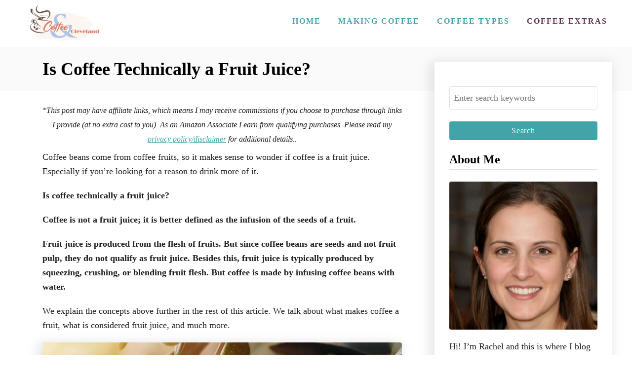

--- FILE ---
content_type: text/html; charset=UTF-8
request_url: https://coffeeandcleveland.com/is-coffee-technically-a-fruit-juice/
body_size: 91293
content:
<!DOCTYPE html><html lang="en-US">
	<head>
				<meta charset="UTF-8">
		<meta name="viewport" content="width=device-width, initial-scale=1.0">
		<meta http-equiv="X-UA-Compatible" content="ie=edge">
		<meta name='robots' content='index, follow, max-image-preview:large, max-snippet:-1, max-video-preview:-1' />

	<!-- This site is optimized with the Yoast SEO plugin v26.2 - https://yoast.com/wordpress/plugins/seo/ -->
	<title>Is Coffee Technically a Fruit Juice? - Coffee and Cleveland</title>
	<meta name="description" content="We explain the concepts above further in the rest of this article. We talk about what makes coffee fruit, what is considered fruit juice, and much more." />
	<link rel="canonical" href="https://coffeeandcleveland.com/is-coffee-technically-a-fruit-juice/" />
	<meta property="og:locale" content="en_US" />
	<meta property="og:type" content="article" />
	<meta property="og:title" content="Is Coffee Technically a Fruit Juice? - Coffee and Cleveland" />
	<meta property="og:description" content="We explain the concepts above further in the rest of this article. We talk about what makes coffee fruit, what is considered fruit juice, and much more." />
	<meta property="og:url" content="https://coffeeandcleveland.com/is-coffee-technically-a-fruit-juice/" />
	<meta property="og:site_name" content="Coffee and Cleveland" />
	<meta property="article:published_time" content="2021-11-12T06:33:27+00:00" />
	<meta property="article:modified_time" content="2022-06-09T16:49:11+00:00" />
	<meta property="og:image" content="https://coffeeandcleveland.com/wp-content/uploads/two-cups-of-coffee-ee220526.jpg" />
	<meta property="og:image:width" content="1200" />
	<meta property="og:image:height" content="700" />
	<meta property="og:image:type" content="image/jpeg" />
	<meta name="author" content="admin" />
	<meta name="twitter:card" content="summary_large_image" />
	<meta name="twitter:label1" content="Written by" />
	<meta name="twitter:data1" content="admin" />
	<meta name="twitter:label2" content="Est. reading time" />
	<meta name="twitter:data2" content="5 minutes" />
	<script type="application/ld+json" class="yoast-schema-graph">{"@context":"https://schema.org","@graph":[{"@type":"WebPage","@id":"https://coffeeandcleveland.com/is-coffee-technically-a-fruit-juice/","url":"https://coffeeandcleveland.com/is-coffee-technically-a-fruit-juice/","name":"Is Coffee Technically a Fruit Juice? - Coffee and Cleveland","isPartOf":{"@id":"https://coffeeandcleveland.com/#website"},"primaryImageOfPage":{"@id":"https://coffeeandcleveland.com/is-coffee-technically-a-fruit-juice/#primaryimage"},"image":{"@id":"https://coffeeandcleveland.com/is-coffee-technically-a-fruit-juice/#primaryimage"},"thumbnailUrl":"https://coffeeandcleveland.com/wp-content/uploads/two-cups-of-coffee-ee220526.jpg","datePublished":"2021-11-12T06:33:27+00:00","dateModified":"2022-06-09T16:49:11+00:00","author":{"@id":"https://coffeeandcleveland.com/#/schema/person/d925b81e52f756c94bc7d3b649b168b0"},"description":"We explain the concepts above further in the rest of this article. We talk about what makes coffee fruit, what is considered fruit juice, and much more.","breadcrumb":{"@id":"https://coffeeandcleveland.com/is-coffee-technically-a-fruit-juice/#breadcrumb"},"inLanguage":"en-US","potentialAction":[{"@type":"ReadAction","target":["https://coffeeandcleveland.com/is-coffee-technically-a-fruit-juice/"]}]},{"@type":"ImageObject","inLanguage":"en-US","@id":"https://coffeeandcleveland.com/is-coffee-technically-a-fruit-juice/#primaryimage","url":"https://coffeeandcleveland.com/wp-content/uploads/two-cups-of-coffee-ee220526.jpg","contentUrl":"https://coffeeandcleveland.com/wp-content/uploads/two-cups-of-coffee-ee220526.jpg","width":1200,"height":700,"caption":"two cups of coffee"},{"@type":"BreadcrumbList","@id":"https://coffeeandcleveland.com/is-coffee-technically-a-fruit-juice/#breadcrumb","itemListElement":[{"@type":"ListItem","position":1,"name":"Home","item":"https://coffeeandcleveland.com/"},{"@type":"ListItem","position":2,"name":"Is Coffee Technically a Fruit Juice?"}]},{"@type":"WebSite","@id":"https://coffeeandcleveland.com/#website","url":"https://coffeeandcleveland.com/","name":"Coffee and Cleveland","description":"Fun &amp; Urban Adventure, but first Coffee","potentialAction":[{"@type":"SearchAction","target":{"@type":"EntryPoint","urlTemplate":"https://coffeeandcleveland.com/?s={search_term_string}"},"query-input":{"@type":"PropertyValueSpecification","valueRequired":true,"valueName":"search_term_string"}}],"inLanguage":"en-US"},{"@type":"Person","@id":"https://coffeeandcleveland.com/#/schema/person/d925b81e52f756c94bc7d3b649b168b0","name":"admin","image":{"@type":"ImageObject","inLanguage":"en-US","@id":"https://coffeeandcleveland.com/#/schema/person/image/","url":"https://secure.gravatar.com/avatar/0fe7f7d37a20334a456aaa9f87e99138ea494d79a216b7c11ea05d5046566651?s=96&d=mm&r=g","contentUrl":"https://secure.gravatar.com/avatar/0fe7f7d37a20334a456aaa9f87e99138ea494d79a216b7c11ea05d5046566651?s=96&d=mm&r=g","caption":"admin"},"sameAs":["https://coffeeandcleveland.com"],"url":"https://coffeeandcleveland.com/author/admin/"}]}</script>
	<!-- / Yoast SEO plugin. -->


<link rel="alternate" title="oEmbed (JSON)" type="application/json+oembed" href="https://coffeeandcleveland.com/wp-json/oembed/1.0/embed?url=https%3A%2F%2Fcoffeeandcleveland.com%2Fis-coffee-technically-a-fruit-juice%2F" />
<link rel="alternate" title="oEmbed (XML)" type="text/xml+oembed" href="https://coffeeandcleveland.com/wp-json/oembed/1.0/embed?url=https%3A%2F%2Fcoffeeandcleveland.com%2Fis-coffee-technically-a-fruit-juice%2F&#038;format=xml" />
<style type="text/css" id="mv-trellis-custom-css">:root{--mv-trellis-color-link:var(--mv-trellis-color-primary);--mv-trellis-color-link-hover:var(--mv-trellis-color-secondary);--mv-trellis-font-body:Helvetica (Web Safe);--mv-trellis-font-heading:Georgia,Times,"Times New Roman",serif;--mv-trellis-font-size-ex-sm:0.750375rem;--mv-trellis-font-size-sm:0.984375rem;--mv-trellis-font-size:1.125rem;--mv-trellis-font-size-lg:1.265625rem;--mv-trellis-color-primary:#41A4A9;--mv-trellis-color-secondary:#5F3553;--mv-trellis-max-logo-size:75px;--mv-trellis-gutter-small:24px;--mv-trellis-gutter:48px;--mv-trellis-gutter-double:96px;--mv-trellis-gutter-large:96px;--mv-trellis-wisteria-desktop-logo-width:161.015625px;--mv-trellis-color-background-accent:#fafafa;--mv-trellis-h1-font-color:#000000;--mv-trellis-h1-font-size:2.25rem;}</style><style id='wp-img-auto-sizes-contain-inline-css' type='text/css'>
img:is([sizes=auto i],[sizes^="auto," i]){contain-intrinsic-size:3000px 1500px}
/*# sourceURL=wp-img-auto-sizes-contain-inline-css */
</style>
<style id='wp-block-library-inline-css' type='text/css'>
:root{--wp-block-synced-color:#7a00df;--wp-block-synced-color--rgb:122,0,223;--wp-bound-block-color:var(--wp-block-synced-color);--wp-editor-canvas-background:#ddd;--wp-admin-theme-color:#007cba;--wp-admin-theme-color--rgb:0,124,186;--wp-admin-theme-color-darker-10:#006ba1;--wp-admin-theme-color-darker-10--rgb:0,107,160.5;--wp-admin-theme-color-darker-20:#005a87;--wp-admin-theme-color-darker-20--rgb:0,90,135;--wp-admin-border-width-focus:2px}@media (min-resolution:192dpi){:root{--wp-admin-border-width-focus:1.5px}}.wp-element-button{cursor:pointer}:root .has-very-light-gray-background-color{background-color:#eee}:root .has-very-dark-gray-background-color{background-color:#313131}:root .has-very-light-gray-color{color:#eee}:root .has-very-dark-gray-color{color:#313131}:root .has-vivid-green-cyan-to-vivid-cyan-blue-gradient-background{background:linear-gradient(135deg,#00d084,#0693e3)}:root .has-purple-crush-gradient-background{background:linear-gradient(135deg,#34e2e4,#4721fb 50%,#ab1dfe)}:root .has-hazy-dawn-gradient-background{background:linear-gradient(135deg,#faaca8,#dad0ec)}:root .has-subdued-olive-gradient-background{background:linear-gradient(135deg,#fafae1,#67a671)}:root .has-atomic-cream-gradient-background{background:linear-gradient(135deg,#fdd79a,#004a59)}:root .has-nightshade-gradient-background{background:linear-gradient(135deg,#330968,#31cdcf)}:root .has-midnight-gradient-background{background:linear-gradient(135deg,#020381,#2874fc)}:root{--wp--preset--font-size--normal:16px;--wp--preset--font-size--huge:42px}.has-regular-font-size{font-size:1em}.has-larger-font-size{font-size:2.625em}.has-normal-font-size{font-size:var(--wp--preset--font-size--normal)}.has-huge-font-size{font-size:var(--wp--preset--font-size--huge)}.has-text-align-center{text-align:center}.has-text-align-left{text-align:left}.has-text-align-right{text-align:right}.has-fit-text{white-space:nowrap!important}#end-resizable-editor-section{display:none}.aligncenter{clear:both}.items-justified-left{justify-content:flex-start}.items-justified-center{justify-content:center}.items-justified-right{justify-content:flex-end}.items-justified-space-between{justify-content:space-between}.screen-reader-text{border:0;clip-path:inset(50%);height:1px;margin:-1px;overflow:hidden;padding:0;position:absolute;width:1px;word-wrap:normal!important}.screen-reader-text:focus{background-color:#ddd;clip-path:none;color:#444;display:block;font-size:1em;height:auto;left:5px;line-height:normal;padding:15px 23px 14px;text-decoration:none;top:5px;width:auto;z-index:100000}html :where(.has-border-color){border-style:solid}html :where([style*=border-top-color]){border-top-style:solid}html :where([style*=border-right-color]){border-right-style:solid}html :where([style*=border-bottom-color]){border-bottom-style:solid}html :where([style*=border-left-color]){border-left-style:solid}html :where([style*=border-width]){border-style:solid}html :where([style*=border-top-width]){border-top-style:solid}html :where([style*=border-right-width]){border-right-style:solid}html :where([style*=border-bottom-width]){border-bottom-style:solid}html :where([style*=border-left-width]){border-left-style:solid}html :where(img[class*=wp-image-]){height:auto;max-width:100%}:where(figure){margin:0 0 1em}html :where(.is-position-sticky){--wp-admin--admin-bar--position-offset:var(--wp-admin--admin-bar--height,0px)}@media screen and (max-width:600px){html :where(.is-position-sticky){--wp-admin--admin-bar--position-offset:0px}}

/*# sourceURL=wp-block-library-inline-css */
</style><style id='wp-block-heading-inline-css' type='text/css'>
h1:where(.wp-block-heading).has-background,h2:where(.wp-block-heading).has-background,h3:where(.wp-block-heading).has-background,h4:where(.wp-block-heading).has-background,h5:where(.wp-block-heading).has-background,h6:where(.wp-block-heading).has-background{padding:1.25em 2.375em}h1.has-text-align-left[style*=writing-mode]:where([style*=vertical-lr]),h1.has-text-align-right[style*=writing-mode]:where([style*=vertical-rl]),h2.has-text-align-left[style*=writing-mode]:where([style*=vertical-lr]),h2.has-text-align-right[style*=writing-mode]:where([style*=vertical-rl]),h3.has-text-align-left[style*=writing-mode]:where([style*=vertical-lr]),h3.has-text-align-right[style*=writing-mode]:where([style*=vertical-rl]),h4.has-text-align-left[style*=writing-mode]:where([style*=vertical-lr]),h4.has-text-align-right[style*=writing-mode]:where([style*=vertical-rl]),h5.has-text-align-left[style*=writing-mode]:where([style*=vertical-lr]),h5.has-text-align-right[style*=writing-mode]:where([style*=vertical-rl]),h6.has-text-align-left[style*=writing-mode]:where([style*=vertical-lr]),h6.has-text-align-right[style*=writing-mode]:where([style*=vertical-rl]){rotate:180deg}
/*# sourceURL=https://coffeeandcleveland.com/wp-includes/blocks/heading/style.min.css */
</style>
<style id='wp-block-image-inline-css' type='text/css'>
.wp-block-image>a,.wp-block-image>figure>a{display:inline-block}.wp-block-image img{box-sizing:border-box;height:auto;max-width:100%;vertical-align:bottom}@media not (prefers-reduced-motion){.wp-block-image img.hide{visibility:hidden}.wp-block-image img.show{animation:show-content-image .4s}}.wp-block-image[style*=border-radius] img,.wp-block-image[style*=border-radius]>a{border-radius:inherit}.wp-block-image.has-custom-border img{box-sizing:border-box}.wp-block-image.aligncenter{text-align:center}.wp-block-image.alignfull>a,.wp-block-image.alignwide>a{width:100%}.wp-block-image.alignfull img,.wp-block-image.alignwide img{height:auto;width:100%}.wp-block-image .aligncenter,.wp-block-image .alignleft,.wp-block-image .alignright,.wp-block-image.aligncenter,.wp-block-image.alignleft,.wp-block-image.alignright{display:table}.wp-block-image .aligncenter>figcaption,.wp-block-image .alignleft>figcaption,.wp-block-image .alignright>figcaption,.wp-block-image.aligncenter>figcaption,.wp-block-image.alignleft>figcaption,.wp-block-image.alignright>figcaption{caption-side:bottom;display:table-caption}.wp-block-image .alignleft{float:left;margin:.5em 1em .5em 0}.wp-block-image .alignright{float:right;margin:.5em 0 .5em 1em}.wp-block-image .aligncenter{margin-left:auto;margin-right:auto}.wp-block-image :where(figcaption){margin-bottom:1em;margin-top:.5em}.wp-block-image.is-style-circle-mask img{border-radius:9999px}@supports ((-webkit-mask-image:none) or (mask-image:none)) or (-webkit-mask-image:none){.wp-block-image.is-style-circle-mask img{border-radius:0;-webkit-mask-image:url('data:image/svg+xml;utf8,<svg viewBox="0 0 100 100" xmlns="http://www.w3.org/2000/svg"><circle cx="50" cy="50" r="50"/></svg>');mask-image:url('data:image/svg+xml;utf8,<svg viewBox="0 0 100 100" xmlns="http://www.w3.org/2000/svg"><circle cx="50" cy="50" r="50"/></svg>');mask-mode:alpha;-webkit-mask-position:center;mask-position:center;-webkit-mask-repeat:no-repeat;mask-repeat:no-repeat;-webkit-mask-size:contain;mask-size:contain}}:root :where(.wp-block-image.is-style-rounded img,.wp-block-image .is-style-rounded img){border-radius:9999px}.wp-block-image figure{margin:0}.wp-lightbox-container{display:flex;flex-direction:column;position:relative}.wp-lightbox-container img{cursor:zoom-in}.wp-lightbox-container img:hover+button{opacity:1}.wp-lightbox-container button{align-items:center;backdrop-filter:blur(16px) saturate(180%);background-color:#5a5a5a40;border:none;border-radius:4px;cursor:zoom-in;display:flex;height:20px;justify-content:center;opacity:0;padding:0;position:absolute;right:16px;text-align:center;top:16px;width:20px;z-index:100}@media not (prefers-reduced-motion){.wp-lightbox-container button{transition:opacity .2s ease}}.wp-lightbox-container button:focus-visible{outline:3px auto #5a5a5a40;outline:3px auto -webkit-focus-ring-color;outline-offset:3px}.wp-lightbox-container button:hover{cursor:pointer;opacity:1}.wp-lightbox-container button:focus{opacity:1}.wp-lightbox-container button:focus,.wp-lightbox-container button:hover,.wp-lightbox-container button:not(:hover):not(:active):not(.has-background){background-color:#5a5a5a40;border:none}.wp-lightbox-overlay{box-sizing:border-box;cursor:zoom-out;height:100vh;left:0;overflow:hidden;position:fixed;top:0;visibility:hidden;width:100%;z-index:100000}.wp-lightbox-overlay .close-button{align-items:center;cursor:pointer;display:flex;justify-content:center;min-height:40px;min-width:40px;padding:0;position:absolute;right:calc(env(safe-area-inset-right) + 16px);top:calc(env(safe-area-inset-top) + 16px);z-index:5000000}.wp-lightbox-overlay .close-button:focus,.wp-lightbox-overlay .close-button:hover,.wp-lightbox-overlay .close-button:not(:hover):not(:active):not(.has-background){background:none;border:none}.wp-lightbox-overlay .lightbox-image-container{height:var(--wp--lightbox-container-height);left:50%;overflow:hidden;position:absolute;top:50%;transform:translate(-50%,-50%);transform-origin:top left;width:var(--wp--lightbox-container-width);z-index:9999999999}.wp-lightbox-overlay .wp-block-image{align-items:center;box-sizing:border-box;display:flex;height:100%;justify-content:center;margin:0;position:relative;transform-origin:0 0;width:100%;z-index:3000000}.wp-lightbox-overlay .wp-block-image img{height:var(--wp--lightbox-image-height);min-height:var(--wp--lightbox-image-height);min-width:var(--wp--lightbox-image-width);width:var(--wp--lightbox-image-width)}.wp-lightbox-overlay .wp-block-image figcaption{display:none}.wp-lightbox-overlay button{background:none;border:none}.wp-lightbox-overlay .scrim{background-color:#fff;height:100%;opacity:.9;position:absolute;width:100%;z-index:2000000}.wp-lightbox-overlay.active{visibility:visible}@media not (prefers-reduced-motion){.wp-lightbox-overlay.active{animation:turn-on-visibility .25s both}.wp-lightbox-overlay.active img{animation:turn-on-visibility .35s both}.wp-lightbox-overlay.show-closing-animation:not(.active){animation:turn-off-visibility .35s both}.wp-lightbox-overlay.show-closing-animation:not(.active) img{animation:turn-off-visibility .25s both}.wp-lightbox-overlay.zoom.active{animation:none;opacity:1;visibility:visible}.wp-lightbox-overlay.zoom.active .lightbox-image-container{animation:lightbox-zoom-in .4s}.wp-lightbox-overlay.zoom.active .lightbox-image-container img{animation:none}.wp-lightbox-overlay.zoom.active .scrim{animation:turn-on-visibility .4s forwards}.wp-lightbox-overlay.zoom.show-closing-animation:not(.active){animation:none}.wp-lightbox-overlay.zoom.show-closing-animation:not(.active) .lightbox-image-container{animation:lightbox-zoom-out .4s}.wp-lightbox-overlay.zoom.show-closing-animation:not(.active) .lightbox-image-container img{animation:none}.wp-lightbox-overlay.zoom.show-closing-animation:not(.active) .scrim{animation:turn-off-visibility .4s forwards}}@keyframes show-content-image{0%{visibility:hidden}99%{visibility:hidden}to{visibility:visible}}@keyframes turn-on-visibility{0%{opacity:0}to{opacity:1}}@keyframes turn-off-visibility{0%{opacity:1;visibility:visible}99%{opacity:0;visibility:visible}to{opacity:0;visibility:hidden}}@keyframes lightbox-zoom-in{0%{transform:translate(calc((-100vw + var(--wp--lightbox-scrollbar-width))/2 + var(--wp--lightbox-initial-left-position)),calc(-50vh + var(--wp--lightbox-initial-top-position))) scale(var(--wp--lightbox-scale))}to{transform:translate(-50%,-50%) scale(1)}}@keyframes lightbox-zoom-out{0%{transform:translate(-50%,-50%) scale(1);visibility:visible}99%{visibility:visible}to{transform:translate(calc((-100vw + var(--wp--lightbox-scrollbar-width))/2 + var(--wp--lightbox-initial-left-position)),calc(-50vh + var(--wp--lightbox-initial-top-position))) scale(var(--wp--lightbox-scale));visibility:hidden}}
/*# sourceURL=https://coffeeandcleveland.com/wp-includes/blocks/image/style.min.css */
</style>
<style id='wp-block-list-inline-css' type='text/css'>
ol,ul{box-sizing:border-box}:root :where(.wp-block-list.has-background){padding:1.25em 2.375em}
/*# sourceURL=https://coffeeandcleveland.com/wp-includes/blocks/list/style.min.css */
</style>
<style id='wp-block-paragraph-inline-css' type='text/css'>
.is-small-text{font-size:.875em}.is-regular-text{font-size:1em}.is-large-text{font-size:2.25em}.is-larger-text{font-size:3em}.has-drop-cap:not(:focus):first-letter{float:left;font-size:8.4em;font-style:normal;font-weight:100;line-height:.68;margin:.05em .1em 0 0;text-transform:uppercase}body.rtl .has-drop-cap:not(:focus):first-letter{float:none;margin-left:.1em}p.has-drop-cap.has-background{overflow:hidden}:root :where(p.has-background){padding:1.25em 2.375em}:where(p.has-text-color:not(.has-link-color)) a{color:inherit}p.has-text-align-left[style*="writing-mode:vertical-lr"],p.has-text-align-right[style*="writing-mode:vertical-rl"]{rotate:180deg}
/*# sourceURL=https://coffeeandcleveland.com/wp-includes/blocks/paragraph/style.min.css */
</style>
<style id='global-styles-inline-css' type='text/css'>
:root{--wp--preset--aspect-ratio--square: 1;--wp--preset--aspect-ratio--4-3: 4/3;--wp--preset--aspect-ratio--3-4: 3/4;--wp--preset--aspect-ratio--3-2: 3/2;--wp--preset--aspect-ratio--2-3: 2/3;--wp--preset--aspect-ratio--16-9: 16/9;--wp--preset--aspect-ratio--9-16: 9/16;--wp--preset--color--black: #000000;--wp--preset--color--cyan-bluish-gray: #abb8c3;--wp--preset--color--white: #ffffff;--wp--preset--color--pale-pink: #f78da7;--wp--preset--color--vivid-red: #cf2e2e;--wp--preset--color--luminous-vivid-orange: #ff6900;--wp--preset--color--luminous-vivid-amber: #fcb900;--wp--preset--color--light-green-cyan: #7bdcb5;--wp--preset--color--vivid-green-cyan: #00d084;--wp--preset--color--pale-cyan-blue: #8ed1fc;--wp--preset--color--vivid-cyan-blue: #0693e3;--wp--preset--color--vivid-purple: #9b51e0;--wp--preset--gradient--vivid-cyan-blue-to-vivid-purple: linear-gradient(135deg,rgb(6,147,227) 0%,rgb(155,81,224) 100%);--wp--preset--gradient--light-green-cyan-to-vivid-green-cyan: linear-gradient(135deg,rgb(122,220,180) 0%,rgb(0,208,130) 100%);--wp--preset--gradient--luminous-vivid-amber-to-luminous-vivid-orange: linear-gradient(135deg,rgb(252,185,0) 0%,rgb(255,105,0) 100%);--wp--preset--gradient--luminous-vivid-orange-to-vivid-red: linear-gradient(135deg,rgb(255,105,0) 0%,rgb(207,46,46) 100%);--wp--preset--gradient--very-light-gray-to-cyan-bluish-gray: linear-gradient(135deg,rgb(238,238,238) 0%,rgb(169,184,195) 100%);--wp--preset--gradient--cool-to-warm-spectrum: linear-gradient(135deg,rgb(74,234,220) 0%,rgb(151,120,209) 20%,rgb(207,42,186) 40%,rgb(238,44,130) 60%,rgb(251,105,98) 80%,rgb(254,248,76) 100%);--wp--preset--gradient--blush-light-purple: linear-gradient(135deg,rgb(255,206,236) 0%,rgb(152,150,240) 100%);--wp--preset--gradient--blush-bordeaux: linear-gradient(135deg,rgb(254,205,165) 0%,rgb(254,45,45) 50%,rgb(107,0,62) 100%);--wp--preset--gradient--luminous-dusk: linear-gradient(135deg,rgb(255,203,112) 0%,rgb(199,81,192) 50%,rgb(65,88,208) 100%);--wp--preset--gradient--pale-ocean: linear-gradient(135deg,rgb(255,245,203) 0%,rgb(182,227,212) 50%,rgb(51,167,181) 100%);--wp--preset--gradient--electric-grass: linear-gradient(135deg,rgb(202,248,128) 0%,rgb(113,206,126) 100%);--wp--preset--gradient--midnight: linear-gradient(135deg,rgb(2,3,129) 0%,rgb(40,116,252) 100%);--wp--preset--font-size--small: 13px;--wp--preset--font-size--medium: 20px;--wp--preset--font-size--large: 36px;--wp--preset--font-size--x-large: 42px;--wp--preset--spacing--20: 0.44rem;--wp--preset--spacing--30: 0.67rem;--wp--preset--spacing--40: 1rem;--wp--preset--spacing--50: 1.5rem;--wp--preset--spacing--60: 2.25rem;--wp--preset--spacing--70: 3.38rem;--wp--preset--spacing--80: 5.06rem;--wp--preset--shadow--natural: 6px 6px 9px rgba(0, 0, 0, 0.2);--wp--preset--shadow--deep: 12px 12px 50px rgba(0, 0, 0, 0.4);--wp--preset--shadow--sharp: 6px 6px 0px rgba(0, 0, 0, 0.2);--wp--preset--shadow--outlined: 6px 6px 0px -3px rgb(255, 255, 255), 6px 6px rgb(0, 0, 0);--wp--preset--shadow--crisp: 6px 6px 0px rgb(0, 0, 0);}:where(.is-layout-flex){gap: 0.5em;}:where(.is-layout-grid){gap: 0.5em;}body .is-layout-flex{display: flex;}.is-layout-flex{flex-wrap: wrap;align-items: center;}.is-layout-flex > :is(*, div){margin: 0;}body .is-layout-grid{display: grid;}.is-layout-grid > :is(*, div){margin: 0;}:where(.wp-block-columns.is-layout-flex){gap: 2em;}:where(.wp-block-columns.is-layout-grid){gap: 2em;}:where(.wp-block-post-template.is-layout-flex){gap: 1.25em;}:where(.wp-block-post-template.is-layout-grid){gap: 1.25em;}.has-black-color{color: var(--wp--preset--color--black) !important;}.has-cyan-bluish-gray-color{color: var(--wp--preset--color--cyan-bluish-gray) !important;}.has-white-color{color: var(--wp--preset--color--white) !important;}.has-pale-pink-color{color: var(--wp--preset--color--pale-pink) !important;}.has-vivid-red-color{color: var(--wp--preset--color--vivid-red) !important;}.has-luminous-vivid-orange-color{color: var(--wp--preset--color--luminous-vivid-orange) !important;}.has-luminous-vivid-amber-color{color: var(--wp--preset--color--luminous-vivid-amber) !important;}.has-light-green-cyan-color{color: var(--wp--preset--color--light-green-cyan) !important;}.has-vivid-green-cyan-color{color: var(--wp--preset--color--vivid-green-cyan) !important;}.has-pale-cyan-blue-color{color: var(--wp--preset--color--pale-cyan-blue) !important;}.has-vivid-cyan-blue-color{color: var(--wp--preset--color--vivid-cyan-blue) !important;}.has-vivid-purple-color{color: var(--wp--preset--color--vivid-purple) !important;}.has-black-background-color{background-color: var(--wp--preset--color--black) !important;}.has-cyan-bluish-gray-background-color{background-color: var(--wp--preset--color--cyan-bluish-gray) !important;}.has-white-background-color{background-color: var(--wp--preset--color--white) !important;}.has-pale-pink-background-color{background-color: var(--wp--preset--color--pale-pink) !important;}.has-vivid-red-background-color{background-color: var(--wp--preset--color--vivid-red) !important;}.has-luminous-vivid-orange-background-color{background-color: var(--wp--preset--color--luminous-vivid-orange) !important;}.has-luminous-vivid-amber-background-color{background-color: var(--wp--preset--color--luminous-vivid-amber) !important;}.has-light-green-cyan-background-color{background-color: var(--wp--preset--color--light-green-cyan) !important;}.has-vivid-green-cyan-background-color{background-color: var(--wp--preset--color--vivid-green-cyan) !important;}.has-pale-cyan-blue-background-color{background-color: var(--wp--preset--color--pale-cyan-blue) !important;}.has-vivid-cyan-blue-background-color{background-color: var(--wp--preset--color--vivid-cyan-blue) !important;}.has-vivid-purple-background-color{background-color: var(--wp--preset--color--vivid-purple) !important;}.has-black-border-color{border-color: var(--wp--preset--color--black) !important;}.has-cyan-bluish-gray-border-color{border-color: var(--wp--preset--color--cyan-bluish-gray) !important;}.has-white-border-color{border-color: var(--wp--preset--color--white) !important;}.has-pale-pink-border-color{border-color: var(--wp--preset--color--pale-pink) !important;}.has-vivid-red-border-color{border-color: var(--wp--preset--color--vivid-red) !important;}.has-luminous-vivid-orange-border-color{border-color: var(--wp--preset--color--luminous-vivid-orange) !important;}.has-luminous-vivid-amber-border-color{border-color: var(--wp--preset--color--luminous-vivid-amber) !important;}.has-light-green-cyan-border-color{border-color: var(--wp--preset--color--light-green-cyan) !important;}.has-vivid-green-cyan-border-color{border-color: var(--wp--preset--color--vivid-green-cyan) !important;}.has-pale-cyan-blue-border-color{border-color: var(--wp--preset--color--pale-cyan-blue) !important;}.has-vivid-cyan-blue-border-color{border-color: var(--wp--preset--color--vivid-cyan-blue) !important;}.has-vivid-purple-border-color{border-color: var(--wp--preset--color--vivid-purple) !important;}.has-vivid-cyan-blue-to-vivid-purple-gradient-background{background: var(--wp--preset--gradient--vivid-cyan-blue-to-vivid-purple) !important;}.has-light-green-cyan-to-vivid-green-cyan-gradient-background{background: var(--wp--preset--gradient--light-green-cyan-to-vivid-green-cyan) !important;}.has-luminous-vivid-amber-to-luminous-vivid-orange-gradient-background{background: var(--wp--preset--gradient--luminous-vivid-amber-to-luminous-vivid-orange) !important;}.has-luminous-vivid-orange-to-vivid-red-gradient-background{background: var(--wp--preset--gradient--luminous-vivid-orange-to-vivid-red) !important;}.has-very-light-gray-to-cyan-bluish-gray-gradient-background{background: var(--wp--preset--gradient--very-light-gray-to-cyan-bluish-gray) !important;}.has-cool-to-warm-spectrum-gradient-background{background: var(--wp--preset--gradient--cool-to-warm-spectrum) !important;}.has-blush-light-purple-gradient-background{background: var(--wp--preset--gradient--blush-light-purple) !important;}.has-blush-bordeaux-gradient-background{background: var(--wp--preset--gradient--blush-bordeaux) !important;}.has-luminous-dusk-gradient-background{background: var(--wp--preset--gradient--luminous-dusk) !important;}.has-pale-ocean-gradient-background{background: var(--wp--preset--gradient--pale-ocean) !important;}.has-electric-grass-gradient-background{background: var(--wp--preset--gradient--electric-grass) !important;}.has-midnight-gradient-background{background: var(--wp--preset--gradient--midnight) !important;}.has-small-font-size{font-size: var(--wp--preset--font-size--small) !important;}.has-medium-font-size{font-size: var(--wp--preset--font-size--medium) !important;}.has-large-font-size{font-size: var(--wp--preset--font-size--large) !important;}.has-x-large-font-size{font-size: var(--wp--preset--font-size--x-large) !important;}
/*# sourceURL=global-styles-inline-css */
</style>

<style id='classic-theme-styles-inline-css' type='text/css'>
/*! This file is auto-generated */
.wp-block-button__link{color:#fff;background-color:#32373c;border-radius:9999px;box-shadow:none;text-decoration:none;padding:calc(.667em + 2px) calc(1.333em + 2px);font-size:1.125em}.wp-block-file__button{background:#32373c;color:#fff;text-decoration:none}
/*# sourceURL=/wp-includes/css/classic-themes.min.css */
</style>
<link rel="stylesheet" class="mvt-styles" href="https://coffeeandcleveland.com/wp-content/mvt-critical/1/bf8b04636056eaee6dbe79f0acc0ab18.ed864fe223b607d726f469b3fba3dc4b.secondary.css?ver=6.9" media="print" onload="this.media='all'"><noscript><link rel='stylesheet' id='mvt-uncritical-css' href='https://coffeeandcleveland.com/wp-content/mvt-critical/1/bf8b04636056eaee6dbe79f0acc0ab18.ed864fe223b607d726f469b3fba3dc4b.secondary.css?ver=6.9' type='text/css' media='all' />
</noscript><style>@charset "UTF-8";.wp-block-gallery.has-nested-images figure.wp-block-image:not(#individual-image){margin:0;width:calc(50% - var(--wp--style--unstable-gallery-gap,16px)/ 2)}.wp-block-gallery.has-nested-images figure.wp-block-image{box-sizing:border-box;display:flex;flex-direction:column;flex-grow:1;justify-content:center;max-width:100%;position:relative}.wp-block-gallery.has-nested-images figure.wp-block-image>a,.wp-block-gallery.has-nested-images figure.wp-block-image>div{flex-direction:column;flex-grow:1;margin:0}.wp-block-gallery.has-nested-images figure.wp-block-image img{display:block;height:auto;max-width:100%!important;width:auto}.wp-block-gallery.has-nested-images figure.wp-block-image figcaption{background:linear-gradient(0deg,#000000b3,#0000004d 70%,#0000);bottom:0;box-sizing:border-box;color:#fff;font-size:13px;left:0;margin-bottom:0;max-height:60%;overflow:auto;padding:0 8px 8px;position:absolute;scrollbar-color:#0000 #0000;scrollbar-gutter:stable both-edges;scrollbar-width:thin;text-align:center;width:100%;will-change:transform}.wp-block-gallery.has-nested-images figure.wp-block-image figcaption::-webkit-scrollbar{height:12px;width:12px}.wp-block-gallery.has-nested-images figure.wp-block-image figcaption::-webkit-scrollbar-track{background-color:initial}.wp-block-gallery.has-nested-images figure.wp-block-image figcaption::-webkit-scrollbar-thumb{background-clip:padding-box;background-color:initial;border:3px solid #0000;border-radius:8px}.wp-block-gallery.has-nested-images figure.wp-block-image figcaption:focus-within::-webkit-scrollbar-thumb,.wp-block-gallery.has-nested-images figure.wp-block-image figcaption:focus::-webkit-scrollbar-thumb,.wp-block-gallery.has-nested-images figure.wp-block-image figcaption:hover::-webkit-scrollbar-thumb{background-color:#fffc}.wp-block-gallery.has-nested-images figure.wp-block-image figcaption:focus,.wp-block-gallery.has-nested-images figure.wp-block-image figcaption:focus-within,.wp-block-gallery.has-nested-images figure.wp-block-image figcaption:hover{scrollbar-color:#fffc #0000}@media (hover:none){.wp-block-gallery.has-nested-images figure.wp-block-image figcaption{scrollbar-color:#fffc #0000}}.wp-block-gallery.has-nested-images figure.wp-block-image figcaption img{display:inline}.wp-block-gallery.has-nested-images figure.wp-block-image figcaption a{color:inherit}.wp-block-gallery.has-nested-images figure.wp-block-image.has-custom-border img{box-sizing:border-box}.wp-block-gallery.has-nested-images figure.wp-block-image.has-custom-border>a,.wp-block-gallery.has-nested-images figure.wp-block-image.has-custom-border>div,.wp-block-gallery.has-nested-images figure.wp-block-image.is-style-rounded>a,.wp-block-gallery.has-nested-images figure.wp-block-image.is-style-rounded>div{flex:1 1 auto}.wp-block-gallery.has-nested-images figure.wp-block-image.has-custom-border figcaption,.wp-block-gallery.has-nested-images figure.wp-block-image.is-style-rounded figcaption{background:0 0;color:inherit;flex:initial;margin:0;padding:10px 10px 9px;position:relative}.wp-block-gallery.has-nested-images:not(.is-cropped) figure.wp-block-image:not(#individual-image){margin-bottom:auto;margin-top:0}.wp-block-gallery.has-nested-images.is-cropped figure.wp-block-image:not(#individual-image){align-self:inherit}.wp-block-gallery.has-nested-images.is-cropped figure.wp-block-image:not(#individual-image)>a,.wp-block-gallery.has-nested-images.is-cropped figure.wp-block-image:not(#individual-image)>div:not(.components-drop-zone){display:flex}.wp-block-gallery.has-nested-images.is-cropped figure.wp-block-image:not(#individual-image) a,.wp-block-gallery.has-nested-images.is-cropped figure.wp-block-image:not(#individual-image) img{flex:1 0 0%;height:100%;object-fit:cover;width:100%}.wp-block-gallery.has-nested-images.columns-1 figure.wp-block-image:not(#individual-image){width:100%}@media (min-width:600px){.wp-block-gallery.has-nested-images.columns-3 figure.wp-block-image:not(#individual-image){width:calc(33.33333% - var(--wp--style--unstable-gallery-gap,16px)*.66667)}.wp-block-gallery.has-nested-images.columns-4 figure.wp-block-image:not(#individual-image){width:calc(25% - var(--wp--style--unstable-gallery-gap,16px)*.75)}.wp-block-gallery.has-nested-images.columns-5 figure.wp-block-image:not(#individual-image){width:calc(20% - var(--wp--style--unstable-gallery-gap,16px)*.8)}.wp-block-gallery.has-nested-images.columns-6 figure.wp-block-image:not(#individual-image){width:calc(16.66667% - var(--wp--style--unstable-gallery-gap,16px)*.83333)}.wp-block-gallery.has-nested-images.columns-7 figure.wp-block-image:not(#individual-image){width:calc(14.28571% - var(--wp--style--unstable-gallery-gap,16px)*.85714)}.wp-block-gallery.has-nested-images.columns-8 figure.wp-block-image:not(#individual-image){width:calc(12.5% - var(--wp--style--unstable-gallery-gap,16px)*.875)}.wp-block-gallery.has-nested-images.columns-default figure.wp-block-image:not(#individual-image){width:calc(33.33% - var(--wp--style--unstable-gallery-gap,16px)*.66667)}.wp-block-gallery.has-nested-images.columns-default figure.wp-block-image:not(#individual-image):first-child:nth-last-child(2),.wp-block-gallery.has-nested-images.columns-default figure.wp-block-image:not(#individual-image):first-child:nth-last-child(2)~figure.wp-block-image:not(#individual-image){width:calc(50% - var(--wp--style--unstable-gallery-gap,16px)*.5)}.wp-block-gallery.has-nested-images.columns-default figure.wp-block-image:not(#individual-image):first-child:last-child{width:100%}}.wp-block-image img{box-sizing:border-box;height:auto;max-width:100%;vertical-align:bottom}.wp-block-image[style*=border-radius] img,.wp-block-image[style*=border-radius]>a{border-radius:inherit}.wp-block-image.has-custom-border img{box-sizing:border-box}.wp-block-image.aligncenter{text-align:center}.wp-block-image.alignfull img,.wp-block-image.alignwide img{height:auto;width:100%}.wp-block-image .aligncenter,.wp-block-image .alignleft,.wp-block-image .alignright,.wp-block-image.aligncenter,.wp-block-image.alignleft,.wp-block-image.alignright{display:table}.wp-block-image .aligncenter>figcaption,.wp-block-image .alignleft>figcaption,.wp-block-image .alignright>figcaption,.wp-block-image.aligncenter>figcaption,.wp-block-image.alignleft>figcaption,.wp-block-image.alignright>figcaption{caption-side:bottom;display:table-caption}.wp-block-image .alignleft{float:left;margin:.5em 1em .5em 0}.wp-block-image .alignright{float:right;margin:.5em 0 .5em 1em}.wp-block-image .aligncenter{margin-left:auto;margin-right:auto}.wp-block-image figcaption{margin-bottom:1em;margin-top:.5em}.wp-block-image .is-style-rounded img,.wp-block-image.is-style-circle-mask img,.wp-block-image.is-style-rounded img{border-radius:9999px}@supports ((-webkit-mask-image:none) or (mask-image:none)) or (-webkit-mask-image:none){.wp-block-image.is-style-circle-mask img{border-radius:0;-webkit-mask-image:url('data:image/svg+xml;utf8,<svg viewBox="0 0 100 100" xmlns="http://www.w3.org/2000/svg"><circle cx="50" cy="50" r="50"/></svg>');mask-image:url('data:image/svg+xml;utf8,<svg viewBox="0 0 100 100" xmlns="http://www.w3.org/2000/svg"><circle cx="50" cy="50" r="50"/></svg>');mask-mode:alpha;-webkit-mask-position:center;mask-position:center;-webkit-mask-repeat:no-repeat;mask-repeat:no-repeat;-webkit-mask-size:contain;mask-size:contain}}.wp-block-image :where(.has-border-color){border-style:solid}.wp-block-image :where([style*=border-top-color]){border-top-style:solid}.wp-block-image :where([style*=border-right-color]){border-right-style:solid}.wp-block-image :where([style*=border-bottom-color]){border-bottom-style:solid}.wp-block-image :where([style*=border-left-color]){border-left-style:solid}.wp-block-image :where([style*=border-width]){border-style:solid}.wp-block-image :where([style*=border-top-width]){border-top-style:solid}.wp-block-image :where([style*=border-right-width]){border-right-style:solid}.wp-block-image :where([style*=border-bottom-width]){border-bottom-style:solid}.wp-block-image :where([style*=border-left-width]){border-left-style:solid}.wp-block-image figure{margin:0}.wp-lightbox-overlay .wp-block-image{align-items:center;box-sizing:border-box;display:flex;height:100%;justify-content:center;margin:0;position:relative;transform-origin:0 0;width:100%;z-index:3000000}.wp-lightbox-overlay .wp-block-image img{height:var(--wp--lightbox-image-height);min-height:var(--wp--lightbox-image-height);min-width:var(--wp--lightbox-image-width);width:var(--wp--lightbox-image-width)}.wp-lightbox-overlay .wp-block-image figcaption{display:none}ul{box-sizing:border-box}.entry-content{counter-reset:footnotes}:root{--wp--preset--font-size--normal:16px;--wp--preset--font-size--huge:42px}.aligncenter{clear:both}.screen-reader-text{border:0;clip:rect(1px,1px,1px,1px);-webkit-clip-path:inset(50%);clip-path:inset(50%);height:1px;margin:-1px;overflow:hidden;padding:0;position:absolute;width:1px;word-wrap:normal!important}html :where(img[class*=wp-image-]){height:auto;max-width:100%}:where(figure){margin:0 0 1em}:root{--wp-admin-theme-color:#3858e9;--wp-admin-theme-color--rgb:56,88,233;--wp-admin-theme-color-darker-10:#2145e6;--wp-admin-theme-color-darker-10--rgb:33,69,230;--wp-admin-theme-color-darker-20:#183ad6;--wp-admin-theme-color-darker-20--rgb:24,58,214;--wp-admin-border-width-focus:2px}:root{--wp-admin-theme-color:#007cba;--wp-admin-theme-color--rgb:0,124,186;--wp-admin-theme-color-darker-10:#006ba1;--wp-admin-theme-color-darker-10--rgb:0,107,161;--wp-admin-theme-color-darker-20:#005a87;--wp-admin-theme-color-darker-20--rgb:0,90,135;--wp-admin-border-width-focus:2px;--wp-block-synced-color:#7a00df;--wp-block-synced-color--rgb:122,0,223;--wp-bound-block-color:#9747ff}:root{--wp-admin-theme-color:#007cba;--wp-admin-theme-color--rgb:0,124,186;--wp-admin-theme-color-darker-10:#006ba1;--wp-admin-theme-color-darker-10--rgb:0,107,161;--wp-admin-theme-color-darker-20:#005a87;--wp-admin-theme-color-darker-20--rgb:0,90,135;--wp-admin-border-width-focus:2px;--wp-block-synced-color:#7a00df;--wp-block-synced-color--rgb:122,0,223;--wp-bound-block-color:#9747ff}:root{--wp-admin-theme-color:#007cba;--wp-admin-theme-color--rgb:0,124,186;--wp-admin-theme-color-darker-10:#006ba1;--wp-admin-theme-color-darker-10--rgb:0,107,161;--wp-admin-theme-color-darker-20:#005a87;--wp-admin-theme-color-darker-20--rgb:0,90,135;--wp-admin-border-width-focus:2px;--wp-block-synced-color:#7a00df;--wp-block-synced-color--rgb:122,0,223;--wp-bound-block-color:#9747ff}:root{--wp-admin-theme-color:#007cba;--wp-admin-theme-color--rgb:0,124,186;--wp-admin-theme-color-darker-10:#006ba1;--wp-admin-theme-color-darker-10--rgb:0,107,161;--wp-admin-theme-color-darker-20:#005a87;--wp-admin-theme-color-darker-20--rgb:0,90,135;--wp-admin-border-width-focus:2px;--wp-block-synced-color:#7a00df;--wp-block-synced-color--rgb:122,0,223;--wp-bound-block-color:#9747ff}:root{--wp-admin-theme-color:#007cba;--wp-admin-theme-color--rgb:0,124,186;--wp-admin-theme-color-darker-10:#006ba1;--wp-admin-theme-color-darker-10--rgb:0,107,161;--wp-admin-theme-color-darker-20:#005a87;--wp-admin-theme-color-darker-20--rgb:0,90,135;--wp-admin-border-width-focus:2px;--wp-block-synced-color:#7a00df;--wp-block-synced-color--rgb:122,0,223;--wp-bound-block-color:#9747ff}a,article,aside,body,div,figure,form,h1,h3,header,html,img,label,li,nav,p,span,strong,ul{margin:0;padding:0;border:0;font:inherit;font-size:100%;vertical-align:baseline}article,aside,figure,header,nav{display:block}body{box-sizing:border-box;margin-right:auto;margin-left:auto;color:#000;background-color:#fff;line-height:1;word-wrap:break-word;word-break:break-word}ul{margin-left:15px;list-style:disc}*,:after,:before{box-sizing:inherit;margin:0;padding:0}img{height:auto}img{max-width:100%}.mvt-content>*{margin-bottom:20px}body{font-size:1.125rem;font-size:var(--mv-trellis-font-size,1.125rem);font-family:Arial,sans-serif;font-family:var(--mv-trellis-font-body,Arial,sans-serif);color:#1e1e1e;font-weight:400;line-height:1.625}h1,h3{font-family:Georgia,Times,Times New Roman,serif;font-family:var(--mv-trellis-font-heading,Georgia,Times,"Times New Roman",serif);margin-bottom:10px;margin-bottom:var(--mv-trellis-gutter-small,10px);color:#000;color:var(--mv-trellis-heading-font-color,#000);display:block;font-weight:700}h1{font-size:2.25rem;font-size:var(--mv-trellis-h1-font-size,2.25rem)}h1{color:#000;color:var(--mv-trellis-h1-font-color,#000)}h3{font-size:1.4999625rem;font-size:var(--mv-trellis-h3-font-size,1.4999625rem)}p,ul{margin-bottom:1.75rem;margin-bottom:calc(18px + var(--mv-trellis-gutter-small,10px))}a,a:visited{color:#4b4266;color:var(--mv-trellis-color-link,#4b4266)}strong{font-weight:700}ul{list-style:disc}ul li{margin-left:15px}li{margin-bottom:10px}.header{display:block}.header a{text-decoration:none}.header-container{width:auto;display:flex;flex-direction:row;position:relative;max-width:1200px;height:75px;margin:10px auto;align-items:center;flex-flow:row nowrap;justify-content:space-between}@media only screen and (min-width:1161px){.header-container{min-height:var(--mv-trellis-max-logo-size,75px);height:unset}}.header .header-logo img{display:inline-block}.header-singular{background:#fafafa;background:var(--mv-trellis-color-background-accent,#fafafa)}@media only screen and (min-width:1161px){.header-singular{padding-right:0;padding-left:0}}@media only screen and (max-width:1160px){.header-logo-container:not(.blog){width:100%;margin-right:84px}}.header-logo-container{max-width:100%;margin-right:64px;text-align:center}@media only screen and (min-width:1161px){.header-logo-container{width:-moz-fit-content;width:fit-content;margin-right:0;text-align:left;align-self:center;justify-content:left}}@media only screen and (min-width:1161px){.header:not(.home) .header-container .header-logo-container .header-logo picture{display:flex;align-items:center;height:150px;height:var(--mv-trellis-max-logo-size,150px)}}@media only screen and (max-width:1160px){.header:not(.home) .header-container .header-logo-container .header-logo picture .header-logo-img{width:auto;max-height:75px;vertical-align:middle}}@media only screen and (min-width:1161px){.header:not(.home) .header-container .header-logo-container .header-logo picture .header-logo-img{max-height:100%;width:auto;max-width:400px}}@media only screen and (min-width:1161px){.header-container:not(.blog){padding-left:20px}}#primary-nav{z-index:99999;width:100%;height:auto}.nav-container{padding:20px 0;font-size:0}@media only screen and (min-width:1161px){.nav-container{max-width:100%}}.nav-container ul{-webkit-margin-after:0;margin-block-end:0;-webkit-margin-before:0;margin-block-start:0;-webkit-margin-end:0;margin-inline-end:0;-webkit-margin-start:0;margin-inline-start:0;-webkit-padding-start:0;padding-inline-start:0}.menu-item,.menu-item a{display:block}.menu-item a{font-size:1rem;font-size:var(--mv-trellis-font-size-sm,1rem);text-decoration:none}.menu-item a,.menu-item a:visited{color:#4b4266;color:var(--mv-trellis-color-link,#4b4266)}.nav .menu-item a{padding:20px}.header .menu-item a{font-size:1rem;font-weight:700;line-height:1.15;letter-spacing:2px;text-transform:uppercase}.nav .current-menu-parent a,.nav .current-menu-parent a:visited{color:#4b4266;color:var(--mv-trellis-color-link,#4b4266)}@media (max-width:1160px){.header .nav>.nav-wrapper>nav.nav-container>ul>li>a{display:flex}.header .nav>.nav-wrapper>nav.nav-container>ul>li>a>span{display:block;align-self:center}.header .menu-item>a:after{display:block;position:absolute;right:0;left:0;height:1px;margin-top:20px;background:#fff;content:""}.header .menu-item>a:after{margin-top:39px}}.nav-closed{display:none;flex:0}.nav-toggle{color:#4b4266;color:var(--mv-trellis-color-link,#4b4266);border-radius:.25rem;background:#fff;box-shadow:none;vertical-align:middle;flex:0 0 auto}@media only screen and (min-width:1161px){.nav-toggle{padding-right:0}}.nav-toggle svg{fill:#4b4266;fill:var(--mv-trellis-color-link,#4b4266);width:24px;height:24px;margin:10px;vertical-align:middle}.nav-toggle{order:0}@media only screen and (min-width:1161px){body:not(.blog) .nav{display:block;max-width:calc(100% - var(--mv-trellis-wisteria-desktop-logo-width,30%))}}@media only screen and (min-width:1161px){.nav-container{padding:0;height:100%}.nav-toggle{display:none}.nav-closed{display:block}.nav-closed{box-shadow:none}.nav-list{align-items:center;display:flex;flex-flow:row wrap;max-height:100%;justify-content:flex-end;position:relative}.nav-list .menu-item{line-height:2rem;position:relative}.nav .nav-list .menu-item a{border:none;padding:10px}}@media only screen and (min-width:1161px){.nav{order:1}}.nav .current-menu-parent>a,.nav .current-menu-parent>a:visited{color:#837a9f;color:var(--mv-trellis-color-link-hover,#837a9f)}article .entry-content{clear:both}@media only screen and (min-width:1161px){article .entry-content{max-width:calc(840px - var(--mv-trellis-gutter,20px)*2)}}.entry-header{margin-bottom:10px;margin-bottom:var(--mv-trellis-gutter-small,10px);padding-top:10px;padding-top:var(--mv-trellis-gutter-small,10px);padding-bottom:10px;padding-bottom:var(--mv-trellis-gutter-small,10px);max-width:1200px;position:relative;display:block;width:100%}.entry-header:before{position:absolute;z-index:-1;top:0;right:0;bottom:0;border-left:9999px solid #fafafa;border-left:9999px solid var(--mv-trellis-color-background-accent,#fafafa);box-shadow:9999px 0 0 #fafafa;box-shadow:9999px 0 0 var(--mv-trellis-color-background-accent,#fafafa);content:""}.entry-header .archive-title{margin-bottom:0}article:after{display:table;clear:both;content:""}.entry-header #comment-count{display:inline-block}.entry-header .author-meta,.entry-header .meta-cats{display:block;line-height:1.8;vertical-align:bottom}.entry-header .author-meta{margin-bottom:10px;padding-bottom:10px;border-bottom:.5px solid #e1e1e1}.entry-header .article-meta.no-author-meta{margin-top:10px;padding-top:10px;border-top:.5px solid #e1e1e1}.entry-header a#comment-count{font-weight:700;text-decoration:none}.entry-header svg{fill:#4b4266;fill:var(--mv-trellis-link-color,#4b4266);vertical-align:middle}.entry-header h1.entry-title{font-family:Arial,sans-serif;font-family:var(--mv-trellis-font-heading,Arial,sans-serif);padding:0;line-height:normal}.entry-header h1.entry-title:only-child{margin-bottom:0;padding-bottom:0}h1.article-heading{margin-bottom:0;padding-top:10px;padding-bottom:10px;font-size:2.25rem;font-size:var(--mv-trellis-h1-font-size,2.25rem);line-height:1em;text-align:center}@media (min-width:1161px){h1.article-heading{padding-bottom:20px;padding-bottom:var(--mv-trellis-gutter,20px);padding-top:20px;line-height:normal;text-align:left}}.article-heading:only-child{padding-bottom:20px}h1.article-heading{width:100%}h1.article-heading:only-child{border-bottom:none}.content{max-width:1200px;margin-right:auto;margin-left:auto}.content .wrapper-content{display:block;padding-right:20px;padding-left:20px;text-align:left}@media only screen and (min-width:1161px){.content .wrapper-content{display:grid;max-width:1200px;margin-right:auto;margin-left:auto;column-gap:20px;grid-auto-flow:column;grid-template-areas:"content_before content_before" "content sidebar" "content_after content_after";grid-template-columns:1fr 360px}}@media only screen and (min-width:1250px){.content .wrapper-content{padding-right:0;padding-left:0}}@media only screen and (max-width:340px){.content .wrapper-content{padding-right:10px;padding-left:10px}}#content{position:relative;max-width:728px;margin-right:auto;margin-left:auto;width:100%;display:block;grid-area:content}@media only screen and (min-width:1161px){#content{width:728px}}.content h1,.content p{width:100%}.wp-block-image{display:block;max-width:100%;height:auto}.wp-block-image img{margin-bottom:1em;border-radius:.25rem;box-shadow:-5px 5px 25px 5px rgba(0,0,0,.1)}.content-container-before-post{grid-area:content_before;padding-bottom:10px;max-width:100%}.content-container-after-post{grid-area:content_after;max-width:100%}article a{font-weight:400}:root{--mv-trellis-sidebar-top-margin-offset:calc(var(--mv-trellis-h1-font-size, 36px)*2.75)}.sidebar{max-width:360px;z-index:1;grid-area:sidebar;margin-left:auto;margin-right:auto;margin-top:30px}@media only screen and (min-width:1161px){.sidebar{padding-bottom:0;width:360px}}.sidebar .widget-title{text-align:left}.sidebar-primary{height:-moz-fit-content;height:fit-content;margin-bottom:50px;padding-top:30px;padding-bottom:30px;background:#fff;border-radius:.25rem;box-shadow:-5px 5px 25px 5px rgba(0,0,0,.1)}@media only screen and (max-width:1160px){.sidebar-primary{margin-top:20px;margin-top:var(--mv-trellis-gutter,20px);margin-bottom:20px;margin-bottom:var(--mv-trellis-gutter,20px);box-shadow:none}}@media (min-width:1161px){.sidebar-primary{width:360px}}.mv-sticky-slot{display:none}@media only screen and (min-width:1161px){.mv-sticky-slot{display:block;position:sticky;top:1rem}.admin-bar .mv-sticky-slot{top:3rem}.mv-sticky-slot #sidebar_btf_sticky_wrapper.stuck{position:static}}.screen-reader-text{overflow:hidden;clip:rect(1px,1px,1px,1px);position:absolute!important;width:1px;height:1px;margin:-1px;padding:0;border:0;word-wrap:normal!important;-webkit-clip-path:inset(50%);clip-path:inset(50%)}.aligncenter{display:block;margin:5px auto;margin:calc(var(--mv-trellis-gutter,20px)/ 4) auto}.search-submit,button,input[type=submit]{background-color:#4b4266;background-color:var(--mv-trellis-color-link,#4b4266);font-family:Arial,sans-serif;font-family:var(--mv-trellis-font-body,Arial,sans-serif);display:block;max-width:100%;padding:6px 20px;border:none;border-radius:.25rem;color:#fff;box-shadow:none;font-size:1rem;font-weight:400;line-height:1.625;text-align:center;text-decoration:none;letter-spacing:.05em}@media only screen and (min-width:600px){.search-submit,button,input[type=submit]{width:-moz-fit-content;width:fit-content}}input.search-field{font-family:Arial,sans-serif;font-family:var(--mv-trellis-font-body,Arial,sans-serif);border-radius:.25rem}.search-field{margin-top:10px;margin-top:var(--mv-trellis-gutter-small,10px);margin-bottom:10px;margin-bottom:var(--mv-trellis-gutter-small,10px);width:100%;padding:10px;border:1px solid var(--mv-trellis-color-link,#4b4266);outline:0;background:#fff;box-shadow:inset 0 1px 3px rgba(0,0,0,.15);font-size:1.125rem;line-height:1.625;vertical-align:baseline}.widget-container{display:block;margin-right:auto;margin-bottom:20px;margin-left:auto;padding-right:30px;padding-bottom:0;padding-left:30px;background:#fff;font-size:1.125rem;font-size:var(--mv-trellis-font-size,1.125rem);line-height:1.625;text-align:left;letter-spacing:1px}.widget-container img{display:flex;width:100%;margin-right:auto;margin-left:auto;border-radius:.25rem}@media only screen and (min-width:600px){.widget-container img{width:auto;max-width:100%}}.widget-container h3,.widget-container p{letter-spacing:normal}.widget-container .widget-title{border-bottom:1px solid #e1e1e1}.widget-container form.searchform{margin-top:20px}.sidebar .widget-container .search-submit{width:100%}.widget_media_image{text-align:center}.widget_media_image img{width:100%;border-radius:.25rem}.mv_trellis_mobile_hide{display:none}@media only screen and (min-width:1161px){.mv_trellis_mobile_hide{display:block}}.wisteria-trellis #mv-trellis-comments{overflow-x:auto;grid-area:comments;margin-bottom:20px;margin-bottom:var(--mv-trellis-gutter,20px)}input[type=search]{font-size:1rem;font-size:var(--mv-trellis-font-size,1rem);width:100%;margin:0 0 10px;margin:0 0 calc(var(--mv-trellis-gutter,20px)/ 2);padding:8px;border:1px solid #e1e1e1;outline:0;background:#fff;box-shadow:none}input{resize:vertical}</style><script type="text/javascript" id="mv-trellis-images/intersection-observer-js" class="mv-trellis-script" src="https://coffeeandcleveland.com/wp-content/plugins/mediavine-trellis-images/assets/dist/IO.0.7.1.js?ver=0.7.1" defer data-noptimize data-handle="mv-trellis-images/intersection-observer"></script>
<script type="text/javascript" id="mv-trellis-images/webp-check-js" class="mv-trellis-script" src="https://coffeeandcleveland.com/wp-content/mvt-js/1/6a76c27036f54bb48ed9bc3294c5d172.min.js" defer data-noptimize data-handle="mv-trellis-images/webp-check"></script>
<link rel="https://api.w.org/" href="https://coffeeandcleveland.com/wp-json/" /><link rel="alternate" title="JSON" type="application/json" href="https://coffeeandcleveland.com/wp-json/wp/v2/posts/812" /><style type="text/css">.aawp .aawp-tb__row--highlight{background-color:#256aaf;}.aawp .aawp-tb__row--highlight{color:#256aaf;}.aawp .aawp-tb__row--highlight a{color:#256aaf;}</style><!-- Global site tag (gtag.js) - Google Analytics -->
<script async src="https://www.googletagmanager.com/gtag/js?id=G-M2PW6WLFY2"></script>
<script>
  window.dataLayer = window.dataLayer || [];
  function gtag(){dataLayer.push(arguments);}
  gtag('js', new Date());

  gtag('config', 'G-M2PW6WLFY2');
</script>	
	<style type="text/css" id="mv-trellis-native-ads-css">:root{--mv-trellis-color-native-ad-background: var(--mv-trellis-color-background-accent,#fafafa);}[class*="mv-trellis-native-ad"]{display:flex;flex-direction:column;text-align:center;align-items:center;padding:10px;margin:15px 0;border-top:1px solid #eee;border-bottom:1px solid #eee;background-color:var(--mv-trellis-color-native-ad-background,#fafafa)}[class*="mv-trellis-native-ad"] [data-native-type="image"]{background-repeat:no-repeat;background-size:cover;background-position:center center;}[class*="mv-trellis-native-ad"] [data-native-type="sponsoredBy"]{font-size:0.875rem;text-decoration:none;transition:color .3s ease-in-out,background-color .3s ease-in-out;}[class*="mv-trellis-native-ad"] [data-native-type="title"]{line-height:1;margin:10px 0;max-width:100%;text-decoration:none;transition:color .3s ease-in-out,background-color .3s ease-in-out;}[class*="mv-trellis-native-ad"] [data-native-type="title"],[class*="mv-trellis-native-ad"] [data-native-type="sponsoredBy"]{color:var(--mv-trellis-color-link)}[class*="mv-trellis-native-ad"] [data-native-type="title"]:hover,[class*="mv-trellis-native-ad"] [data-native-type="sponsoredBy"]:hover{color:var(--mv-trellis-color-link-hover)}[class*="mv-trellis-native-ad"] [data-native-type="body"]{max-width:100%;}[class*="mv-trellis-native-ad"] .article-read-more{display:inline-block;font-size:0.875rem;line-height:1.25;margin-left:0px;margin-top:10px;padding:10px 20px;text-align:right;text-decoration:none;text-transform:uppercase;}@media only screen and (min-width:600px){.mv-trellis-native-ad-feed,.mv-trellis-native-ad-content{flex-direction:row;padding:0;text-align:left;}.mv-trellis-native-ad-feed .native-content,.mv-trellis-native-ad-content{padding:10px}}.mv-trellis-native-ad-feed [data-native-type="image"]{max-width:100%;height:auto;}.mv-trellis-native-ad-feed .cta-container,.mv-trellis-native-ad-content .cta-container{display:flex;flex-direction:column;align-items:center;}@media only screen and (min-width:600px){.mv-trellis-native-ad-feed .cta-container,.mv-trellis-native-ad-content .cta-container{flex-direction:row;align-items: flex-end;justify-content:space-between;}}@media only screen and (min-width:600px){.mv-trellis-native-ad-content{padding:0;}.mv-trellis-native-ad-content .native-content{max-width:calc(100% - 300px);padding:15px;}}.mv-trellis-native-ad-content [data-native-type="image"]{height:300px;max-width:100%;width:300px;}.mv-trellis-native-ad-sticky-sidebar,.mv-trellis-native-ad-sidebar{font-size:var(--mv-trellis-font-size-sm,0.875rem);margin:20px 0;max-width:300px;padding:0 0 var(--mv-trellis-gutter,20px);}.mv-trellis-native-ad-sticky-sidebar [data-native-type="image"],.mv-trellis-native-ad-sticky-sidebar [data-native-type="image"]{height:300px;margin:0 auto;max-width:100%;width:300px;}.mv-trellis-native-ad-sticky-sidebar [data-native-type="body"]{padding:0 var(--mv-trellis-gutter,20px);}.mv-trellis-native-ad-sticky-sidebar [data-native-type="sponsoredBy"],.mv-trellis-native-ad-sticky-sidebar [data-native-type="sponsoredBy"]{display:inline-block}.mv-trellis-native-ad-sticky-sidebar h3,.mv-trellis-native-ad-sidebar h3 [data-native-type="title"]{margin:15px auto;width:300px;}.mv-trellis-native-ad-adhesion{background-color:transparent;flex-direction:row;height:90px;margin:0;padding:0 20px;}.mv-trellis-native-ad-adhesion [data-native-type="image"]{height:120px;margin:0 auto;max-width:100%;transform:translateY(-20px);width:120px;}.mv-trellis-native-ad-adhesion [data-native-type="sponsoredBy"],.mv-trellis-native-ad-adhesion  .article-read-more{font-size:0.75rem;}.mv-trellis-native-ad-adhesion [data-native-type="title"]{font-size:1rem;}.mv-trellis-native-ad-adhesion .native-content{display:flex;flex-direction:column;justify-content:center;padding:0 10px;text-align:left;}.mv-trellis-native-ad-adhesion .cta-container{display:flex;align-items:center;}</style>			<meta name="theme-color" content="#243746"/>
			<link rel="manifest" href="https://coffeeandcleveland.com/manifest">
		<link rel="icon" href="https://coffeeandcleveland.com/wp-content/uploads/2021/01/coffeeandcleveland_favicon-150x150.jpg" sizes="32x32" />
<link rel="icon" href="https://coffeeandcleveland.com/wp-content/uploads/2021/01/coffeeandcleveland_favicon-300x300.jpg" sizes="192x192" />
<link rel="apple-touch-icon" href="https://coffeeandcleveland.com/wp-content/uploads/2021/01/coffeeandcleveland_favicon-300x300.jpg" />
<meta name="msapplication-TileImage" content="https://coffeeandcleveland.com/wp-content/uploads/2021/01/coffeeandcleveland_favicon-300x300.jpg" />
			</head>
	<body class="wp-singular post-template-default single single-post postid-812 single-format-standard wp-theme-mediavine-trellis wp-child-theme-wisteria-trellis mvt-no-js aawp-custom wisteria-trellis">
				<a href="#content" class="screen-reader-text">Skip to Content</a>
		<div class="before-content">
						<header class="header">
	<div class="wrapper wrapper-header">
				<div class="header-container">
						<div class="nav">
	<div class="wrapper nav-wrapper">
						<button class="nav-toggle" aria-label="Menu"><svg xmlns="http://www.w3.org/2000/svg" viewBox="0 0 32 32" width="32px" height="32px">
	<path d="M4,10h24c1.104,0,2-0.896,2-2s-0.896-2-2-2H4C2.896,6,2,6.896,2,8S2.896,10,4,10z M28,14H4c-1.104,0-2,0.896-2,2  s0.896,2,2,2h24c1.104,0,2-0.896,2-2S29.104,14,28,14z M28,22H4c-1.104,0-2,0.896-2,2s0.896,2,2,2h24c1.104,0,2-0.896,2-2  S29.104,22,28,22z" />
</svg>
</button>
				<nav id="primary-nav" class="nav-container nav-closed"><ul id="menu-main-menu" class="nav-list"><li id="menu-item-1740" class="menu-item menu-item-type-custom menu-item-object-custom menu-item-home menu-item-1740"><a href="https://coffeeandcleveland.com"><span>Home</span></a></li>
<li id="menu-item-1729" class="menu-item menu-item-type-taxonomy menu-item-object-category menu-item-1729"><a href="https://coffeeandcleveland.com/category/making-coffee/"><span>Making Coffee</span></a></li>
<li id="menu-item-1730" class="menu-item menu-item-type-taxonomy menu-item-object-category menu-item-1730"><a href="https://coffeeandcleveland.com/category/coffee-types/"><span>Coffee Types</span></a></li>
<li id="menu-item-1737" class="menu-item menu-item-type-taxonomy menu-item-object-category current-post-ancestor current-menu-parent current-post-parent menu-item-1737"><a href="https://coffeeandcleveland.com/category/coffee-extras/"><span>Coffee Extras</span></a></li>
</ul></nav>	</div>
</div>


							<div class="header-logo-container">
					<a href="https://coffeeandcleveland.com/" title="Coffee and Cleveland" class="header-logo"><picture><source srcset="https://coffeeandcleveland.com/wp-content/uploads/2021/01/coffee-_-cleveland.png.webp, https://coffeeandcleveland.com/wp-content/uploads/2021/01/coffee-_-cleveland.png.webp 722w, https://coffeeandcleveland.com/wp-content/uploads/2021/01/coffee-_-cleveland-300x160.png.webp 300w" type="image/webp"><img src="https://coffeeandcleveland.com/wp-content/uploads/2021/01/coffee-_-cleveland.png" srcset="https://coffeeandcleveland.com/wp-content/uploads/2021/01/coffee-_-cleveland.png 722w, https://coffeeandcleveland.com/wp-content/uploads/2021/01/coffee-_-cleveland-300x160.png 300w" sizes="(max-width: 760px) calc(100vw - 96px), 720px" class="size-full size-ratio-full wp-image-4 header-logo-img ggnoads" alt="Coffee and Cleveland" data-pin-nopin="true" height="384" width="722"></picture></a>				</div>
					</div>
	</div>
	</header>
					</div>
		
	<!-- Main Content Section -->
	<div class="content">
		<div class="wrapper wrapper-content">
					<main id="content" class="content-container">
				
		<article id="post-812" class="article-post article post-812 post type-post status-publish format-standard has-post-thumbnail hentry category-coffee-extras">

			<header class="entry-header header-singular wrapper">
		<h1 class="entry-title article-heading">Is Coffee Technically a Fruit Juice?</h1>
	</header>

			<div class="entry-content mvt-content">
				<style>img#mv-trellis-img-1::before{padding-top:58.30078125%; }img#mv-trellis-img-1{display:block;}img#mv-trellis-img-2::before{padding-top:58.30078125%; }img#mv-trellis-img-2{display:block;}img#mv-trellis-img-3::before{padding-top:58.30078125%; }img#mv-trellis-img-3{display:block;}img#mv-trellis-img-4::before{padding-top:58.30078125%; }img#mv-trellis-img-4{display:block;}</style>
<div class="code-block code-block-1" style="margin: 8px auto; text-align: center; display: block; clear: both;">
<!--googleoff: all--><p.inserter style="font-size: 16px; font-style: italic; margin-bottom:5px;">*This post may have affiliate links, which means I may receive commissions if you choose to purchase through links I provide (at no extra cost to you). As an Amazon Associate I earn from qualifying purchases. Please read my <a href="https://coffeeandcleveland.com/privacy-policy/" target="_blank">privacy policy/disclaimer</a> for additional details..<!--googleon: all--></p.inserter></div>
<p>Coffee beans come from coffee fruits, so it makes sense to wonder if coffee is a fruit juice. Especially if you&rsquo;re looking for a reason to drink more of it.</p><!-- Ezoic - wp_under_page_title - under_page_title --><div id="ezoic-pub-ad-placeholder-118" data-inserter-version="2"></div><!-- End Ezoic - wp_under_page_title - under_page_title -->



<p><strong>Is coffee technically a fruit juice? </strong></p>



<p><strong>Coffee is not a fruit juice; it is better defined as the infusion of the seeds of a fruit. </strong></p>



<p><strong>Fruit juice is produced from the flesh of fruits. But since coffee beans are seeds and not fruit pulp, they do not qualify as fruit juice. Besides this, fruit juice is typically produced by squeezing, crushing, or blending fruit flesh. But coffee is made by infusing coffee beans with water.</strong></p><!-- Ezoic - wp_under_first_paragraph - under_first_paragraph --><div id="ezoic-pub-ad-placeholder-126" data-inserter-version="2"></div><!-- End Ezoic - wp_under_first_paragraph - under_first_paragraph -->



<p>We explain the concepts above further in the rest of this article. We talk about what makes coffee a fruit, what is considered fruit juice, and much more.</p>


<div class="wp-block-image">
<figure class="aligncenter size-large"><noscript><img fetchpriority="high" decoding="async" width="1024" height="597" src="https://coffeeandcleveland.com/wp-content/uploads/handpicking-fruit-from-tree-ee220526-1024x597.jpg" alt="handpicking fruit from tree" class="wp-image-1440" srcset="https://coffeeandcleveland.com/wp-content/uploads/handpicking-fruit-from-tree-ee220526-1024x597.jpg 1024w, https://coffeeandcleveland.com/wp-content/uploads/handpicking-fruit-from-tree-ee220526-300x175.jpg 300w, https://coffeeandcleveland.com/wp-content/uploads/handpicking-fruit-from-tree-ee220526-768x448.jpg 768w, https://coffeeandcleveland.com/wp-content/uploads/handpicking-fruit-from-tree-ee220526.jpg 1200w" sizes="(max-width: 760px) calc(100vw - 96px), 720px"></noscript><img fetchpriority="high" decoding="async" width="1024" height="597" src="data:image/svg+xml,%3Csvg%20xmlns='http://www.w3.org/2000/svg'%20viewBox='0%200%201024%20597'%3E%3Crect%20width='1024'%20height='597'%20style='fill:%23e3e3e3'/%3E%3C/svg%3E" alt="handpicking fruit from tree" class="wp-image-1440 eager-load" sizes="(max-width: 760px) calc(100vw - 96px), 720px" data-pin-media="https://coffeeandcleveland.com/wp-content/uploads/handpicking-fruit-from-tree-ee220526.jpg" id="mv-trellis-img-1" loading="eager" data-src="https://coffeeandcleveland.com/wp-content/uploads/handpicking-fruit-from-tree-ee220526-1024x597.jpg.webp" data-srcset="https://coffeeandcleveland.com/wp-content/uploads/handpicking-fruit-from-tree-ee220526-1024x597.jpg.webp 1024w, https://coffeeandcleveland.com/wp-content/uploads/handpicking-fruit-from-tree-ee220526-300x175.jpg.webp 300w, https://coffeeandcleveland.com/wp-content/uploads/handpicking-fruit-from-tree-ee220526-768x448.jpg.webp 768w, https://coffeeandcleveland.com/wp-content/uploads/handpicking-fruit-from-tree-ee220526.jpg.webp 1200w" data-svg="1" data-trellis-processed="1"></figure>
</div>


<h2 class="wp-block-heading">Is Coffee a Fruit?</h2>



<p><strong>Coffee itself is not a fruit. However, coffee fruit is a fruit. Coffee fruit also goes by the names coffee berry and coffee cherry.</strong></p>



<p><strong>Coffee fruit presents as a small, round stone fruit about the size of grapes, and like grapes, it grows in clusters.</strong> In the early stages, coffee fruit is typically green. However, as it becomes riper, it becomes yellowish-red, deep red, or purplish-red.</p><!-- Ezoic - wp_under_second_paragraph - under_second_paragraph --><div id="ezoic-pub-ad-placeholder-127" data-inserter-version="2"></div><!-- End Ezoic - wp_under_second_paragraph - under_second_paragraph -->



<p>As you would expect of stone fruits, coffee seeds (also known as coffee beans) lie at the center of coffee fruits. Of course, as you may already know, these seeds (coffee beans) are extracted and processed for making coffee.</p>



<p>Coffee cherry has a firm, bitter skin with sweet, juicy flesh. <strong>The flesh has an undesirable layer underneath that feels a bit slimy.</strong> However, this layer plays a crucial role in protecting the coffee beans inside.</p>


<div class="wp-block-image">
<figure class="aligncenter size-large"><noscript><img decoding="async" width="1024" height="597" src="https://coffeeandcleveland.com/wp-content/uploads/assorted-fruit-jucies-ee220526-1024x597.jpg" alt="assorted fruit jucies" class="wp-image-1439" srcset="https://coffeeandcleveland.com/wp-content/uploads/assorted-fruit-jucies-ee220526-1024x597.jpg 1024w, https://coffeeandcleveland.com/wp-content/uploads/assorted-fruit-jucies-ee220526-300x175.jpg 300w, https://coffeeandcleveland.com/wp-content/uploads/assorted-fruit-jucies-ee220526-768x448.jpg 768w, https://coffeeandcleveland.com/wp-content/uploads/assorted-fruit-jucies-ee220526.jpg 1200w" sizes="(max-width: 760px) calc(100vw - 96px), 720px"></noscript><img decoding="async" width="1024" height="597" src="https://coffeeandcleveland.com/wp-content/uploads/assorted-fruit-jucies-ee220526-1024x597.jpg.webp" alt="assorted fruit jucies" class="wp-image-1439 lazyload" srcset="https://coffeeandcleveland.com/wp-content/uploads/assorted-fruit-jucies-ee220526-1024x597.jpg.webp 1024w, https://coffeeandcleveland.com/wp-content/uploads/assorted-fruit-jucies-ee220526-300x175.jpg.webp 300w, https://coffeeandcleveland.com/wp-content/uploads/assorted-fruit-jucies-ee220526-768x448.jpg.webp 768w, https://coffeeandcleveland.com/wp-content/uploads/assorted-fruit-jucies-ee220526.jpg.webp 1200w" sizes="(max-width: 760px) calc(100vw - 96px), 720px" data-pin-media="https://coffeeandcleveland.com/wp-content/uploads/assorted-fruit-jucies-ee220526.jpg" id="mv-trellis-img-2" loading="lazy" data-trellis-processed="1"></figure>
</div>


<h2 class="wp-block-heading">What Is Considered a Fruit Juice?</h2>



<p><strong>By definition, fruit juice is any juice derived from whole fruit or the flesh of the fruit. </strong>Depending on the type of fruit used, you cannot add colorings, sugars, flavorings, sweeteners, or preservatives to fruit juice.</p><!-- Ezoic - wp_mid_content - mid_content --><div id="ezoic-pub-ad-placeholder-128" data-inserter-version="2"></div><!-- End Ezoic - wp_mid_content - mid_content -->



<p>The many brands of fruit juice out in the world fall into one of 3 descriptions. These descriptions are:</p>



<ul class="wp-block-list"><li><strong>Fruit Juice From Concentrate &ndash; </strong>Fruit juice from concentrate is the juice extracted from fruit after reducing the water content. After the water content of the fruit is reduced, the concentrated juice is frozen and shipped to where it will be packed. Once it arrives at its destination, fruit juice packers add water to reconstitute the juice.<br></li><li><strong>Not From Concentrate Juice &ndash;</strong> This type of fruit juice is lightly pasteurized, frozen, or chilled before it is transported to where it will be packed after it is extracted from a fruit.<br></li><!-- Ezoic - wp_long_content - long_content --><div id="ezoic-pub-ad-placeholder-129" data-inserter-version="2"></div><!-- End Ezoic - wp_long_content - long_content --><li><strong>Freshly Squeezed Juice &ndash; </strong>Freshly squeezed juice is a type of fruit juice used immediately after extraction.</li></ul>



<h2 class="wp-block-heading">Is Coffee Fruit Juice?</h2>



<p><strong>Going by the definition above, coffee is not fruit juice.</strong></p>



<p><strong>Coffee is made from roasted coffee beans (roasted coffee seeds) and not the flesh of coffee fruit. </strong>So, it does not meet the requirements to be called a fruit juice.</p><!-- Ezoic - wp_longer_content - longer_content --><div id="ezoic-pub-ad-placeholder-130" data-inserter-version="2"></div><!-- End Ezoic - wp_longer_content - longer_content -->


<div class="wp-block-image">
<figure class="aligncenter size-large"><noscript><img decoding="async" width="1024" height="597" src="https://coffeeandcleveland.com/wp-content/uploads/rose-hip-tea-ee220526-1024x597.jpg" alt="rose hip tea" class="wp-image-1441" srcset="https://coffeeandcleveland.com/wp-content/uploads/rose-hip-tea-ee220526-1024x597.jpg 1024w, https://coffeeandcleveland.com/wp-content/uploads/rose-hip-tea-ee220526-300x175.jpg 300w, https://coffeeandcleveland.com/wp-content/uploads/rose-hip-tea-ee220526-768x448.jpg 768w, https://coffeeandcleveland.com/wp-content/uploads/rose-hip-tea-ee220526.jpg 1200w" sizes="(max-width: 760px) calc(100vw - 96px), 720px"></noscript><img decoding="async" width="1024" height="597" src="https://coffeeandcleveland.com/wp-content/uploads/rose-hip-tea-ee220526-1024x597.jpg.webp" alt="rose hip tea" class="wp-image-1441 lazyload" srcset="https://coffeeandcleveland.com/wp-content/uploads/rose-hip-tea-ee220526-1024x597.jpg.webp 1024w, https://coffeeandcleveland.com/wp-content/uploads/rose-hip-tea-ee220526-300x175.jpg.webp 300w, https://coffeeandcleveland.com/wp-content/uploads/rose-hip-tea-ee220526-768x448.jpg.webp 768w, https://coffeeandcleveland.com/wp-content/uploads/rose-hip-tea-ee220526.jpg.webp 1200w" sizes="(max-width: 760px) calc(100vw - 96px), 720px" data-pin-media="https://coffeeandcleveland.com/wp-content/uploads/rose-hip-tea-ee220526.jpg" id="mv-trellis-img-3" loading="lazy" data-trellis-processed="1"></figure>
</div>


<h2 class="wp-block-heading">Is Coffee a Fruit Tea?</h2>



<p>Coffee is not a fruit tea. Fruit tea is any infusion obtained from cut pieces of dry or fresh plant parts or fruit.</p>



<p><strong>Fruit tea contains several antioxidants and vitamins that help to cleanse the body of toxins and keep the immune system healthy.</strong> But more importantly, they do not contain caffeine.</p>



<p>Like fruit tea, coffee contains antioxidants and vitamins. However, unlike fruit tea, coffee contains caffeine. And as we stated earlier, it is obtained from the seeds of the fruit and not the flesh. Therefore, coffee is fundamentally different from fruit tea.</p><!-- Ezoic - wp_longest_content - longest_content --><div id="ezoic-pub-ad-placeholder-131" data-inserter-version="2"></div><!-- End Ezoic - wp_longest_content - longest_content -->



<h2 class="wp-block-heading">Is Coffee a Juice or a Soup?</h2>



<p><strong>Coffee is neither a soup nor a juice. From our definition of fruit juice, we have already established that coffee is not a juice of any form.</strong></p>



<p>The word juice is primarily used when referring to the liquid obtained from squeezing moist fruit. However, it may also refer to the fluid found in roasted meat. But even if we go by the second definition, coffee is still not juice.</p>



<p><strong>Soup is any liquid food that is served hot or warm. </strong>It is made by simmering or boiling vegetables, meat, or fish with water, stock, or milk. Based on this definition, we cannot classify coffee as a soup. Coffee is made from coffee beans, which do not qualify as a primary ingredient for making soup.</p><!-- Ezoic - wp_incontent_5 - incontent_5 --><div id="ezoic-pub-ad-placeholder-132" data-inserter-version="2"></div><!-- End Ezoic - wp_incontent_5 - incontent_5 -->



<p>Coffee is better described as an infusion, much like teas. It is prepared by brewing and steeping roasted coffee beans with hot water.</p>


<div class="wp-block-image">
<figure class="aligncenter size-large"><noscript><img loading="lazy" decoding="async" width="1024" height="597" src="https://coffeeandcleveland.com/wp-content/uploads/two-cups-of-coffee-ee220526-1024x597.jpg" alt="two cups of coffee" class="wp-image-1442" srcset="https://coffeeandcleveland.com/wp-content/uploads/two-cups-of-coffee-ee220526-1024x597.jpg 1024w, https://coffeeandcleveland.com/wp-content/uploads/two-cups-of-coffee-ee220526-300x175.jpg 300w, https://coffeeandcleveland.com/wp-content/uploads/two-cups-of-coffee-ee220526-768x448.jpg 768w, https://coffeeandcleveland.com/wp-content/uploads/two-cups-of-coffee-ee220526.jpg 1200w" sizes="auto, (max-width: 760px) calc(100vw - 96px), 720px"></noscript><img loading="lazy" decoding="async" width="1024" height="597" src="https://coffeeandcleveland.com/wp-content/uploads/two-cups-of-coffee-ee220526-1024x597.jpg.webp" alt="two cups of coffee" class="wp-image-1442 lazyload" srcset="https://coffeeandcleveland.com/wp-content/uploads/two-cups-of-coffee-ee220526-1024x597.jpg.webp 1024w, https://coffeeandcleveland.com/wp-content/uploads/two-cups-of-coffee-ee220526-300x175.jpg.webp 300w, https://coffeeandcleveland.com/wp-content/uploads/two-cups-of-coffee-ee220526-768x448.jpg.webp 768w, https://coffeeandcleveland.com/wp-content/uploads/two-cups-of-coffee-ee220526.jpg.webp 1200w" sizes="auto, (max-width: 760px) calc(100vw - 96px), 720px" data-pin-media="https://coffeeandcleveland.com/wp-content/uploads/two-cups-of-coffee-ee220526.jpg" id="mv-trellis-img-4" data-trellis-processed="1"></figure>
</div>


<h2 class="wp-block-heading">Final Take</h2>



<p><strong>Coffee is not a type of fruit juice since it is not obtained from the flesh of a fruit. </strong></p>



<p>Neither is it a fruit tea or a soup. It is derived from roasted coffee beans, which are the seeds of coffee fruits. </p><!-- Ezoic - wp_incontent_6 - incontent_6 --><div id="ezoic-pub-ad-placeholder-133" data-inserter-version="2"></div><!-- End Ezoic - wp_incontent_6 - incontent_6 -->



<p><strong>Coffee is best described as an infusion since it requires water to dissolve the soluble part of the coffee beans.</strong></p>



<h3 class="wp-block-heading">Resources</h3>



<ul class="wp-block-list"><li><a href="https://www.taylorlane.com/blogs/read/is-coffee-a-vegetable" target="_blank" rel="noreferrer noopener">https://www.taylorlane.com/blogs/read/is-coffee-a-vegetable</a></li><li><a href="https://www.birdandblendtea.com/blogs/tea-academy/is-fruit-tea-healthy" target="_blank" rel="noreferrer noopener">https://www.birdandblendtea.com/blogs/tea-academy/is-fruit-tea-healthy</a></li><li><a href="https://www.quora.com/Is-it-fair-to-refer-to-coffee-as-bean-broth" target="_blank" rel="noreferrer noopener">https://www.quora.com/Is-it-fair-to-refer-to-coffee-as-bean-broth</a></li><li><a href="https://www.britishsoftdrinks.com/Fruit-Juices" target="_blank" rel="noreferrer noopener">https://www.britishsoftdrinks.com/Fruit-Juices</a></li><li><a href="https://www.neighbourhoodcoffee.co.uk/faq/are-coffee-beans-a-fruit/" target="_blank" rel="noreferrer noopener">https://www.neighbourhoodcoffee.co.uk/faq/are-coffee-beans-a-fruit</a></li><li><a href="https://finomcoffee.com/is-coffee-fruit-juice/" target="_blank" rel="noreferrer noopener">https://finomcoffee.com/is-coffee-fruit-juice</a></li><li><a href="https://elevencoffees.com/is-coffee-fruit-juice/" target="_blank" rel="noreferrer noopener">https://elevencoffees.com/is-coffee-fruit-juice</a></li><li><a href="https://www.webmd.com/diet/what-to-know-about-coffee-fruit" target="_blank" rel="noreferrer noopener">https://www.webmd.com/diet/what-to-know-about-coffee-fruit</a></li><li><a href="https://twinings.co.uk/blogs/news/all-you-need-to-know-about-tea-infusions" target="_blank" rel="noreferrer noopener">https://twinings.co.uk/blogs/news/all-you-need-to-know-about-tea-infusions</a></li></ul>
<!-- CONTENT END 1 -->
			</div>
						<footer class="entry-footer">
				<div class="post-meta-wrapper post-meta-single post-meta-single-bottom">
			<div class="post-meta-author-date combo-box">
			<img alt='' src='https://secure.gravatar.com/avatar/0fe7f7d37a20334a456aaa9f87e99138ea494d79a216b7c11ea05d5046566651?s=50&#038;d=mm&#038;r=g' srcset='https://secure.gravatar.com/avatar/0fe7f7d37a20334a456aaa9f87e99138ea494d79a216b7c11ea05d5046566651?s=100&#038;d=mm&#038;r=g 2x' class='avatar avatar-50 photo' height='50' width='50' data-pin-nopin="true" loading='lazy' decoding='async'/>			<div class="author-date">
				<div class="post-meta-author">
					By 					<span class="byline"><span class="screen-reader-text">Author </span><a class="url fn n" href="https://coffeeandcleveland.com">admin</a></span>				</div>
									<p></p>
							</div>
		</div>
				<p class="meta-cats"><span class="cat-links"><span class="screen-reader-text">Categories </span><a href="https://coffeeandcleveland.com/category/coffee-extras/" rel="category tag">Coffee Extras</a></span></p>
		</div>

			</footer><!-- .entry-footer -->
					</article>
		
	<nav class="navigation post-navigation" aria-label="Posts">
		<h2 class="screen-reader-text">Post navigation</h2>
		<div class="nav-links"><div class="nav-previous"><a href="https://coffeeandcleveland.com/can-you-wash-mold-off-coffee-beans/" rel="prev" aria-hidden="true" tabindex="-1" class="post-thumbnail"><style>img#mv-trellis-img-5::before{padding-top:56.25%; }img#mv-trellis-img-5{display:block;}</style><noscript><img src="https://coffeeandcleveland.com/wp-content/uploads/coffee-beans-closeup-ee220526-320x180.jpg" srcset="https://coffeeandcleveland.com/wp-content/uploads/coffee-beans-closeup-ee220526-320x180.jpg 320w, https://coffeeandcleveland.com/wp-content/uploads/coffee-beans-closeup-ee220526-728x410.jpg 728w, https://coffeeandcleveland.com/wp-content/uploads/coffee-beans-closeup-ee220526-480x270.jpg 480w" sizes="(max-width: 599px) 320px, (max-width: 700px) calc(50vw - 30px), 320px" alt="" data-pin-nopin="true" class="size-mv_trellis_16x9_low_res size-ratio-mv_trellis_16x9 wp-image-1434 post-nav-img ggnoads" height="180" width="320"></noscript><img src="https://coffeeandcleveland.com/wp-content/uploads/coffee-beans-closeup-ee220526-320x180.jpg.webp" srcset="https://coffeeandcleveland.com/wp-content/uploads/coffee-beans-closeup-ee220526-320x180.jpg.webp 320w, https://coffeeandcleveland.com/wp-content/uploads/coffee-beans-closeup-ee220526-728x410.jpg.webp 728w, https://coffeeandcleveland.com/wp-content/uploads/coffee-beans-closeup-ee220526-480x270.jpg.webp 480w" sizes="(max-width: 599px) 320px, (max-width: 700px) calc(50vw - 30px), 320px" alt="" data-pin-nopin="true" class="size-mv_trellis_16x9_low_res size-ratio-mv_trellis_16x9 wp-image-1434 post-nav-img ggnoads lazyload" height="180" width="320" id="mv-trellis-img-5" loading="lazy" data-trellis-processed="1"></a><a href="https://coffeeandcleveland.com/can-you-wash-mold-off-coffee-beans/" rel="prev"><p class="post-title-wrap"><span class="post-title h3">Can You Wash Mold Off Coffee Beans?</span></p></a></div><div class="nav-next"><a href="https://coffeeandcleveland.com/what-happens-when-you-boil-whole-coffee-beans/" rel="next" aria-hidden="true" tabindex="-1" class="post-thumbnail"><style>img#mv-trellis-img-6::before{padding-top:56.25%; }img#mv-trellis-img-6{display:block;}</style><noscript><img src="https://coffeeandcleveland.com/wp-content/uploads/cup-of-steaming-hot-coffee-ee220526-320x180.jpg" srcset="https://coffeeandcleveland.com/wp-content/uploads/cup-of-steaming-hot-coffee-ee220526-320x180.jpg 320w, https://coffeeandcleveland.com/wp-content/uploads/cup-of-steaming-hot-coffee-ee220526-728x410.jpg 728w, https://coffeeandcleveland.com/wp-content/uploads/cup-of-steaming-hot-coffee-ee220526-480x270.jpg 480w" sizes="(max-width: 599px) 320px, (max-width: 700px) calc(50vw - 30px), 320px" alt="" data-pin-nopin="true" class="size-mv_trellis_16x9_low_res size-ratio-mv_trellis_16x9 wp-image-1445 post-nav-img ggnoads" height="180" width="320"></noscript><img src="https://coffeeandcleveland.com/wp-content/uploads/cup-of-steaming-hot-coffee-ee220526-320x180.jpg.webp" srcset="https://coffeeandcleveland.com/wp-content/uploads/cup-of-steaming-hot-coffee-ee220526-320x180.jpg.webp 320w, https://coffeeandcleveland.com/wp-content/uploads/cup-of-steaming-hot-coffee-ee220526-728x410.jpg.webp 728w, https://coffeeandcleveland.com/wp-content/uploads/cup-of-steaming-hot-coffee-ee220526-480x270.jpg.webp 480w" sizes="(max-width: 599px) 320px, (max-width: 700px) calc(50vw - 30px), 320px" alt="" data-pin-nopin="true" class="size-mv_trellis_16x9_low_res size-ratio-mv_trellis_16x9 wp-image-1445 post-nav-img ggnoads lazyload" height="180" width="320" id="mv-trellis-img-6" loading="lazy" data-trellis-processed="1"></a><a href="https://coffeeandcleveland.com/what-happens-when-you-boil-whole-coffee-beans/" rel="next"><p class="post-title-wrap"><span class="post-title h3">What Happens When You Boil Whole Coffee Beans?</span></p></a></div></div>
	</nav><style>.trellis-comments .post-title::after{content: " on: Is Coffee Technically a Fruit Juice?"}</style><div id="mv-trellis-comments" class="mv-trellis-comments" data-post-id="812" style="min-height:0px;"><form id="trellis-comments-closed"></form></div>			</main>
						<div class="sidebar">
<aside class="sidebar-container sidebar-primary">
	<style>img#mv-trellis-img-7::before{padding-top:100%; }img#mv-trellis-img-7{display:block;}</style><div id="search-2" class="mv_trellis_mobile_hide widget-container widget_search"><form role="search" method="get" class="searchform" action="https://coffeeandcleveland.com/">
	<label>
		<span class="screen-reader-text">Search for:</span>
		<input type="search" class="search-field" placeholder="Enter search keywords" value="" name="s" title="Search for:">
	</label>
	<input type="submit" class="search-submit" value="Search">
</form>
</div><div id="media_image-2" class="mv_trellis_mobile_hide widget-container widget_media_image"><h3 class="widget-title">About Me</h3><noscript><img width="300" height="300" src="https://coffeeandcleveland.com/wp-content/uploads/rachel-endres-300x300.jpg" class="image wp-image-324  attachment-medium size-medium" alt="Rachel Endres" style="max-width: 100%; height: auto;" decoding="async" loading="lazy" srcset="https://coffeeandcleveland.com/wp-content/uploads/rachel-endres-300x300.jpg 300w, https://coffeeandcleveland.com/wp-content/uploads/rachel-endres-150x150.jpg 150w, https://coffeeandcleveland.com/wp-content/uploads/rachel-endres-768x768.jpg 768w, https://coffeeandcleveland.com/wp-content/uploads/rachel-endres.jpg 1024w" sizes="auto, (max-width: 760px) calc(100vw - 96px), 720px"></noscript><img width="300" height="300" src="https://coffeeandcleveland.com/wp-content/uploads/rachel-endres-300x300.jpg.webp" class="image wp-image-324  attachment-medium size-medium lazyload" alt="Rachel Endres" style="max-width: 100%; height: auto;" decoding="async" loading="lazy" srcset="https://coffeeandcleveland.com/wp-content/uploads/rachel-endres-300x300.jpg.webp 300w, https://coffeeandcleveland.com/wp-content/uploads/rachel-endres-150x150.jpg.webp 150w, https://coffeeandcleveland.com/wp-content/uploads/rachel-endres-768x768.jpg.webp 768w, https://coffeeandcleveland.com/wp-content/uploads/rachel-endres.jpg.webp 1024w" sizes="auto, (max-width: 760px) calc(100vw - 96px), 720px" data-pin-media="https://coffeeandcleveland.com/wp-content/uploads/rachel-endres.jpg" id="mv-trellis-img-7" data-trellis-processed="1"></div><div id="text-2" class="mv_trellis_mobile_hide widget-container widget_text">			<div class="textwidget"><p>Hi! I&rsquo;m Rachel and this is where I blog about all things that interest me, mostly that&rsquo;s Coffee and Cleveland, where I grew up.</p>
<p>Coffee is definitely my passion and now that I am able to travel more, I enjoy learning about different places in the world and different ways people enjoy their coffee! Welcome to my adventure!</p>
</div>
		</div>
		<div id="recent-posts-2" class="mv_trellis_mobile_hide widget-container widget_recent_entries">
		<h3 class="widget-title">Recent Posts</h3>
		<ul>
											<li>
					<a href="https://coffeeandcleveland.com/cleveland-neighborhoods-to-avoid-the-ultimate-guide/">Cleveland Neighborhoods To Avoid (The Ultimate Guide)</a>
									</li>
											<li>
					<a href="https://coffeeandcleveland.com/best-walkable-neighborhoods-in-cleveland/">Best Walkable Neighborhoods In Cleveland</a>
									</li>
											<li>
					<a href="https://coffeeandcleveland.com/best-neighborhoods-in-cleveland-for-families-fun-activities-included/">Best Neighborhoods in Cleveland for Families (Fun Activities Included)</a>
									</li>
											<li>
					<a href="https://coffeeandcleveland.com/what-is-the-number-one-golf-course-in-cleveland/">What Is the Number One Golf Course in Cleveland?</a>
									</li>
											<li>
					<a href="https://coffeeandcleveland.com/is-it-better-to-live-in-cleveland-or-cincinnati/">Is It Better to Live in Cleveland or Cincinnati?</a>
									</li>
					</ul>

		</div><div id="mv-trellis-comment-listener"></div></aside>
</div>
		</div>
	</div>

		<footer class="footer">
			<div class="wrapper wrapper-footer">
							<div class="footer-container">
			<div class="left-footer footer-widget-area">				</div>
			<div class="middle-footer footer-widget-area"><div id="block-11" class="widget-container widget_block widget_text">
<p class="has-text-align-center"><a href="https://coffeeandcleveland.com/privacy-policy/" target="_blank" rel="noreferrer noopener">Privacy Policy</a> | <a href="https://coffeeandcleveland.com/terms-and-conditions/" target="_blank" rel="noreferrer noopener">Terms and Conditions</a> | <a href="https://coffeeandcleveland.com/editorial-policy/" target="_blank" rel="noreferrer noopener">Editorial Policy</a></p>
</div>				</div>
			<div class="right-footer footer-widget-area">				</div>
						</div>
			<div class="footer-copy"><p>Copyright &#xA9;&nbsp;2026 Coffee and Cleveland</p></div>			</div>
		</footer>
		<script type="speculationrules">
{"prefetch":[{"source":"document","where":{"and":[{"href_matches":"/*"},{"not":{"href_matches":["/wp-*.php","/wp-admin/*","/wp-content/uploads/*","/wp-content/*","/wp-content/plugins/*","/wp-content/themes/wisteria-trellis/*","/wp-content/themes/mediavine-trellis/*","/*\\?(.+)"]}},{"not":{"selector_matches":"a[rel~=\"nofollow\"]"}},{"not":{"selector_matches":".no-prefetch, .no-prefetch a"}}]},"eagerness":"conservative"}]}
</script>
<script type="text/javascript" id="mv-trellis-js-extra">
/* <![CDATA[ */
var mvt = {"version":"0.18.1","options":{"register_pwa":true,"require_name_email":true},"rest_url":"https://coffeeandcleveland.com/wp-json/","site_url":"https://coffeeandcleveland.com","img_host":"coffeeandcleveland.com","theme_directory":"https://coffeeandcleveland.com/wp-content/themes/mediavine-trellis","pwa_version":"8915","comments":{"order":"asc","per_page":50,"page_comments":false,"enabled":false,"has_comments":"0"},"i18n":{"COMMENTS":"Comments","REPLY":"Reply","COMMENT":"Comment","COMMENT_PLACEHOLDER":"Write your comment...","REPLY_PLACEHOLDER":"Write your reply...","NAME":"Name","EMAIL":"Email","AT":"at","SHOW_MORE":"Show More Comments","LOADING":"Loading...","PLEASE_WAIT":"Please wait...","COMMENT_POSTED":"Comment posted!","FLOOD_MESSAGE":"Please wait before posting another comment.","FLOOD_HEADER":"Slow down, you're commenting too quickly!","DUPLICATE_MESSAGE":"It looks as though you've already said that!","DUPLICATE_HEADER":"Duplicate comment detected","INVALID_PARAM_MESSAGE":"Please check your email address.","INVALID_PARAM_HEADER":"Invalid email address","INVALID_CONTENT_MESSAGE":"Please check your comment before sending it again.","INVALID_CONTENT_HEADER":"Invalid content","AUTHOR_REQUIRED_MESSAGE":"Creating a comment requires valid author name and email values.","AUTHOR_REQUIRED_HEADER":"Missing some fields","GENERIC_ERROR":"Something went wrong."}};
//# sourceURL=mv-trellis-js-extra
/* ]]> */
</script>
<script id="mv-trellis-js" type="text/javascript" class="mv-trellis-script" src="https://coffeeandcleveland.com/wp-content/themes/mediavine-trellis/assets/dist/main.0.18.1.js?ver=0.18.1" defer data-noptimize data-handle="mv-trellis"></script>	</body>
</html>
